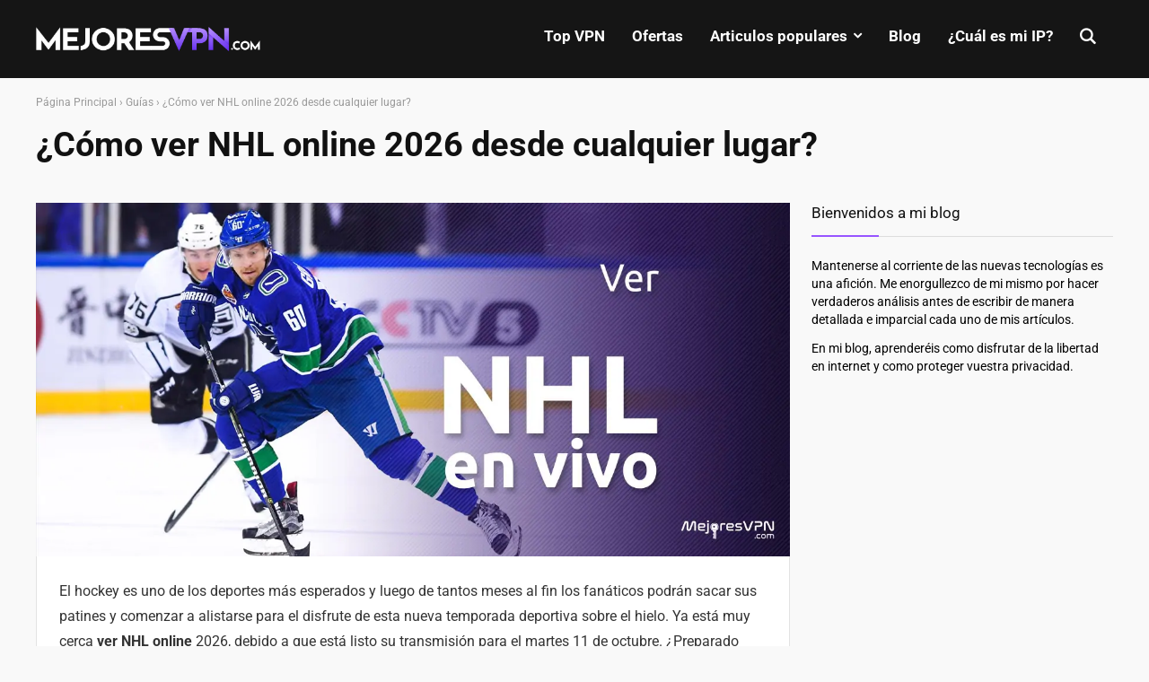

--- FILE ---
content_type: text/html; charset=UTF-8
request_url: https://mejoresvpn.com/ver-nhl-online/
body_size: 38401
content:
<!DOCTYPE html>
<!--[if IE 8]>    <html class="ie8" lang="es"> <![endif]-->
<!--[if IE 9]>    <html class="ie9" lang="es"> <![endif]-->
<!--[if (gt IE 9)|!(IE)] lang="es"><![endif]-->
<html lang="es">
<head><meta charset="UTF-8" /><script>if(navigator.userAgent.match(/MSIE|Internet Explorer/i)||navigator.userAgent.match(/Trident\/7\..*?rv:11/i)){var href=document.location.href;if(!href.match(/[?&]nowprocket/)){if(href.indexOf("?")==-1){if(href.indexOf("#")==-1){document.location.href=href+"?nowprocket=1"}else{document.location.href=href.replace("#","?nowprocket=1#")}}else{if(href.indexOf("#")==-1){document.location.href=href+"&nowprocket=1"}else{document.location.href=href.replace("#","&nowprocket=1#")}}}}</script><script>(()=>{class RocketLazyLoadScripts{constructor(){this.v="2.0.3",this.userEvents=["keydown","keyup","mousedown","mouseup","mousemove","mouseover","mouseenter","mouseout","mouseleave","touchmove","touchstart","touchend","touchcancel","wheel","click","dblclick","input","visibilitychange"],this.attributeEvents=["onblur","onclick","oncontextmenu","ondblclick","onfocus","onmousedown","onmouseenter","onmouseleave","onmousemove","onmouseout","onmouseover","onmouseup","onmousewheel","onscroll","onsubmit"]}async t(){this.i(),this.o(),/iP(ad|hone)/.test(navigator.userAgent)&&this.h(),this.u(),this.l(this),this.m(),this.k(this),this.p(this),this._(),await Promise.all([this.R(),this.L()]),this.lastBreath=Date.now(),this.S(this),this.P(),this.D(),this.O(),this.M(),await this.C(this.delayedScripts.normal),await this.C(this.delayedScripts.defer),await this.C(this.delayedScripts.async),this.F("domReady"),await this.T(),await this.j(),await this.I(),this.F("windowLoad"),await this.A(),window.dispatchEvent(new Event("rocket-allScriptsLoaded")),this.everythingLoaded=!0,this.lastTouchEnd&&await new Promise((t=>setTimeout(t,500-Date.now()+this.lastTouchEnd))),this.H(),this.F("all"),this.U(),this.W()}i(){this.CSPIssue=sessionStorage.getItem("rocketCSPIssue"),document.addEventListener("securitypolicyviolation",(t=>{this.CSPIssue||"script-src-elem"!==t.violatedDirective||"data"!==t.blockedURI||(this.CSPIssue=!0,sessionStorage.setItem("rocketCSPIssue",!0))}),{isRocket:!0})}o(){window.addEventListener("pageshow",(t=>{this.persisted=t.persisted,this.realWindowLoadedFired=!0}),{isRocket:!0}),window.addEventListener("pagehide",(()=>{this.onFirstUserAction=null}),{isRocket:!0})}h(){let t;function e(e){t=e}window.addEventListener("touchstart",e,{isRocket:!0}),window.addEventListener("touchend",(function i(o){Math.abs(o.changedTouches[0].pageX-t.changedTouches[0].pageX)<10&&Math.abs(o.changedTouches[0].pageY-t.changedTouches[0].pageY)<10&&o.timeStamp-t.timeStamp<200&&(o.target.dispatchEvent(new PointerEvent("click",{target:o.target,bubbles:!0,cancelable:!0,detail:1})),event.preventDefault(),window.removeEventListener("touchstart",e,{isRocket:!0}),window.removeEventListener("touchend",i,{isRocket:!0}))}),{isRocket:!0})}q(t){this.userActionTriggered||("mousemove"!==t.type||this.firstMousemoveIgnored?"keyup"===t.type||"mouseover"===t.type||"mouseout"===t.type||(this.userActionTriggered=!0,this.onFirstUserAction&&this.onFirstUserAction()):this.firstMousemoveIgnored=!0),"click"===t.type&&t.preventDefault(),this.savedUserEvents.length>0&&(t.stopPropagation(),t.stopImmediatePropagation()),"touchstart"===this.lastEvent&&"touchend"===t.type&&(this.lastTouchEnd=Date.now()),"click"===t.type&&(this.lastTouchEnd=0),this.lastEvent=t.type,this.savedUserEvents.push(t)}u(){this.savedUserEvents=[],this.userEventHandler=this.q.bind(this),this.userEvents.forEach((t=>window.addEventListener(t,this.userEventHandler,{passive:!1,isRocket:!0})))}U(){this.userEvents.forEach((t=>window.removeEventListener(t,this.userEventHandler,{passive:!1,isRocket:!0}))),this.savedUserEvents.forEach((t=>{t.target.dispatchEvent(new window[t.constructor.name](t.type,t))}))}m(){this.eventsMutationObserver=new MutationObserver((t=>{const e="return false";for(const i of t){if("attributes"===i.type){const t=i.target.getAttribute(i.attributeName);t&&t!==e&&(i.target.setAttribute("data-rocket-"+i.attributeName,t),i.target["rocket"+i.attributeName]=new Function("event",t),i.target.setAttribute(i.attributeName,e))}"childList"===i.type&&i.addedNodes.forEach((t=>{if(t.nodeType===Node.ELEMENT_NODE)for(const i of t.attributes)this.attributeEvents.includes(i.name)&&i.value&&""!==i.value&&(t.setAttribute("data-rocket-"+i.name,i.value),t["rocket"+i.name]=new Function("event",i.value),t.setAttribute(i.name,e))}))}})),this.eventsMutationObserver.observe(document,{subtree:!0,childList:!0,attributeFilter:this.attributeEvents})}H(){this.eventsMutationObserver.disconnect(),this.attributeEvents.forEach((t=>{document.querySelectorAll("[data-rocket-"+t+"]").forEach((e=>{e.setAttribute(t,e.getAttribute("data-rocket-"+t)),e.removeAttribute("data-rocket-"+t)}))}))}k(t){Object.defineProperty(HTMLElement.prototype,"onclick",{get(){return this.rocketonclick||null},set(e){this.rocketonclick=e,this.setAttribute(t.everythingLoaded?"onclick":"data-rocket-onclick","this.rocketonclick(event)")}})}S(t){function e(e,i){let o=e[i];e[i]=null,Object.defineProperty(e,i,{get:()=>o,set(s){t.everythingLoaded?o=s:e["rocket"+i]=o=s}})}e(document,"onreadystatechange"),e(window,"onload"),e(window,"onpageshow");try{Object.defineProperty(document,"readyState",{get:()=>t.rocketReadyState,set(e){t.rocketReadyState=e},configurable:!0}),document.readyState="loading"}catch(t){console.log("WPRocket DJE readyState conflict, bypassing")}}l(t){this.originalAddEventListener=EventTarget.prototype.addEventListener,this.originalRemoveEventListener=EventTarget.prototype.removeEventListener,this.savedEventListeners=[],EventTarget.prototype.addEventListener=function(e,i,o){o&&o.isRocket||!t.B(e,this)&&!t.userEvents.includes(e)||t.B(e,this)&&!t.userActionTriggered||e.startsWith("rocket-")||t.everythingLoaded?t.originalAddEventListener.call(this,e,i,o):t.savedEventListeners.push({target:this,remove:!1,type:e,func:i,options:o})},EventTarget.prototype.removeEventListener=function(e,i,o){o&&o.isRocket||!t.B(e,this)&&!t.userEvents.includes(e)||t.B(e,this)&&!t.userActionTriggered||e.startsWith("rocket-")||t.everythingLoaded?t.originalRemoveEventListener.call(this,e,i,o):t.savedEventListeners.push({target:this,remove:!0,type:e,func:i,options:o})}}F(t){"all"===t&&(EventTarget.prototype.addEventListener=this.originalAddEventListener,EventTarget.prototype.removeEventListener=this.originalRemoveEventListener),this.savedEventListeners=this.savedEventListeners.filter((e=>{let i=e.type,o=e.target||window;return"domReady"===t&&"DOMContentLoaded"!==i&&"readystatechange"!==i||("windowLoad"===t&&"load"!==i&&"readystatechange"!==i&&"pageshow"!==i||(this.B(i,o)&&(i="rocket-"+i),e.remove?o.removeEventListener(i,e.func,e.options):o.addEventListener(i,e.func,e.options),!1))}))}p(t){let e;function i(e){return t.everythingLoaded?e:e.split(" ").map((t=>"load"===t||t.startsWith("load.")?"rocket-jquery-load":t)).join(" ")}function o(o){function s(e){const s=o.fn[e];o.fn[e]=o.fn.init.prototype[e]=function(){return this[0]===window&&t.userActionTriggered&&("string"==typeof arguments[0]||arguments[0]instanceof String?arguments[0]=i(arguments[0]):"object"==typeof arguments[0]&&Object.keys(arguments[0]).forEach((t=>{const e=arguments[0][t];delete arguments[0][t],arguments[0][i(t)]=e}))),s.apply(this,arguments),this}}if(o&&o.fn&&!t.allJQueries.includes(o)){const e={DOMContentLoaded:[],"rocket-DOMContentLoaded":[]};for(const t in e)document.addEventListener(t,(()=>{e[t].forEach((t=>t()))}),{isRocket:!0});o.fn.ready=o.fn.init.prototype.ready=function(i){function s(){parseInt(o.fn.jquery)>2?setTimeout((()=>i.bind(document)(o))):i.bind(document)(o)}return t.realDomReadyFired?!t.userActionTriggered||t.fauxDomReadyFired?s():e["rocket-DOMContentLoaded"].push(s):e.DOMContentLoaded.push(s),o([])},s("on"),s("one"),s("off"),t.allJQueries.push(o)}e=o}t.allJQueries=[],o(window.jQuery),Object.defineProperty(window,"jQuery",{get:()=>e,set(t){o(t)}})}P(){const t=new Map;document.write=document.writeln=function(e){const i=document.currentScript,o=document.createRange(),s=i.parentElement;let n=t.get(i);void 0===n&&(n=i.nextSibling,t.set(i,n));const c=document.createDocumentFragment();o.setStart(c,0),c.appendChild(o.createContextualFragment(e)),s.insertBefore(c,n)}}async R(){return new Promise((t=>{this.userActionTriggered?t():this.onFirstUserAction=t}))}async L(){return new Promise((t=>{document.addEventListener("DOMContentLoaded",(()=>{this.realDomReadyFired=!0,t()}),{isRocket:!0})}))}async I(){return this.realWindowLoadedFired?Promise.resolve():new Promise((t=>{window.addEventListener("load",t,{isRocket:!0})}))}M(){this.pendingScripts=[];this.scriptsMutationObserver=new MutationObserver((t=>{for(const e of t)e.addedNodes.forEach((t=>{"SCRIPT"!==t.tagName||t.noModule||t.isWPRocket||this.pendingScripts.push({script:t,promise:new Promise((e=>{const i=()=>{const i=this.pendingScripts.findIndex((e=>e.script===t));i>=0&&this.pendingScripts.splice(i,1),e()};t.addEventListener("load",i,{isRocket:!0}),t.addEventListener("error",i,{isRocket:!0}),setTimeout(i,1e3)}))})}))})),this.scriptsMutationObserver.observe(document,{childList:!0,subtree:!0})}async j(){await this.J(),this.pendingScripts.length?(await this.pendingScripts[0].promise,await this.j()):this.scriptsMutationObserver.disconnect()}D(){this.delayedScripts={normal:[],async:[],defer:[]},document.querySelectorAll("script[type$=rocketlazyloadscript]").forEach((t=>{t.hasAttribute("data-rocket-src")?t.hasAttribute("async")&&!1!==t.async?this.delayedScripts.async.push(t):t.hasAttribute("defer")&&!1!==t.defer||"module"===t.getAttribute("data-rocket-type")?this.delayedScripts.defer.push(t):this.delayedScripts.normal.push(t):this.delayedScripts.normal.push(t)}))}async _(){await this.L();let t=[];document.querySelectorAll("script[type$=rocketlazyloadscript][data-rocket-src]").forEach((e=>{let i=e.getAttribute("data-rocket-src");if(i&&!i.startsWith("data:")){i.startsWith("//")&&(i=location.protocol+i);try{const o=new URL(i).origin;o!==location.origin&&t.push({src:o,crossOrigin:e.crossOrigin||"module"===e.getAttribute("data-rocket-type")})}catch(t){}}})),t=[...new Map(t.map((t=>[JSON.stringify(t),t]))).values()],this.N(t,"preconnect")}async $(t){if(await this.G(),!0!==t.noModule||!("noModule"in HTMLScriptElement.prototype))return new Promise((e=>{let i;function o(){(i||t).setAttribute("data-rocket-status","executed"),e()}try{if(navigator.userAgent.includes("Firefox/")||""===navigator.vendor||this.CSPIssue)i=document.createElement("script"),[...t.attributes].forEach((t=>{let e=t.nodeName;"type"!==e&&("data-rocket-type"===e&&(e="type"),"data-rocket-src"===e&&(e="src"),i.setAttribute(e,t.nodeValue))})),t.text&&(i.text=t.text),t.nonce&&(i.nonce=t.nonce),i.hasAttribute("src")?(i.addEventListener("load",o,{isRocket:!0}),i.addEventListener("error",(()=>{i.setAttribute("data-rocket-status","failed-network"),e()}),{isRocket:!0}),setTimeout((()=>{i.isConnected||e()}),1)):(i.text=t.text,o()),i.isWPRocket=!0,t.parentNode.replaceChild(i,t);else{const i=t.getAttribute("data-rocket-type"),s=t.getAttribute("data-rocket-src");i?(t.type=i,t.removeAttribute("data-rocket-type")):t.removeAttribute("type"),t.addEventListener("load",o,{isRocket:!0}),t.addEventListener("error",(i=>{this.CSPIssue&&i.target.src.startsWith("data:")?(console.log("WPRocket: CSP fallback activated"),t.removeAttribute("src"),this.$(t).then(e)):(t.setAttribute("data-rocket-status","failed-network"),e())}),{isRocket:!0}),s?(t.fetchPriority="high",t.removeAttribute("data-rocket-src"),t.src=s):t.src="data:text/javascript;base64,"+window.btoa(unescape(encodeURIComponent(t.text)))}}catch(i){t.setAttribute("data-rocket-status","failed-transform"),e()}}));t.setAttribute("data-rocket-status","skipped")}async C(t){const e=t.shift();return e?(e.isConnected&&await this.$(e),this.C(t)):Promise.resolve()}O(){this.N([...this.delayedScripts.normal,...this.delayedScripts.defer,...this.delayedScripts.async],"preload")}N(t,e){this.trash=this.trash||[];let i=!0;var o=document.createDocumentFragment();t.forEach((t=>{const s=t.getAttribute&&t.getAttribute("data-rocket-src")||t.src;if(s&&!s.startsWith("data:")){const n=document.createElement("link");n.href=s,n.rel=e,"preconnect"!==e&&(n.as="script",n.fetchPriority=i?"high":"low"),t.getAttribute&&"module"===t.getAttribute("data-rocket-type")&&(n.crossOrigin=!0),t.crossOrigin&&(n.crossOrigin=t.crossOrigin),t.integrity&&(n.integrity=t.integrity),t.nonce&&(n.nonce=t.nonce),o.appendChild(n),this.trash.push(n),i=!1}})),document.head.appendChild(o)}W(){this.trash.forEach((t=>t.remove()))}async T(){try{document.readyState="interactive"}catch(t){}this.fauxDomReadyFired=!0;try{await this.G(),document.dispatchEvent(new Event("rocket-readystatechange")),await this.G(),document.rocketonreadystatechange&&document.rocketonreadystatechange(),await this.G(),document.dispatchEvent(new Event("rocket-DOMContentLoaded")),await this.G(),window.dispatchEvent(new Event("rocket-DOMContentLoaded"))}catch(t){console.error(t)}}async A(){try{document.readyState="complete"}catch(t){}try{await this.G(),document.dispatchEvent(new Event("rocket-readystatechange")),await this.G(),document.rocketonreadystatechange&&document.rocketonreadystatechange(),await this.G(),window.dispatchEvent(new Event("rocket-load")),await this.G(),window.rocketonload&&window.rocketonload(),await this.G(),this.allJQueries.forEach((t=>t(window).trigger("rocket-jquery-load"))),await this.G();const t=new Event("rocket-pageshow");t.persisted=this.persisted,window.dispatchEvent(t),await this.G(),window.rocketonpageshow&&window.rocketonpageshow({persisted:this.persisted})}catch(t){console.error(t)}}async G(){Date.now()-this.lastBreath>45&&(await this.J(),this.lastBreath=Date.now())}async J(){return document.hidden?new Promise((t=>setTimeout(t))):new Promise((t=>requestAnimationFrame(t)))}B(t,e){return e===document&&"readystatechange"===t||(e===document&&"DOMContentLoaded"===t||(e===window&&"DOMContentLoaded"===t||(e===window&&"load"===t||e===window&&"pageshow"===t)))}static run(){(new RocketLazyLoadScripts).t()}}RocketLazyLoadScripts.run()})();</script>

<meta name=viewport content="width=device-width, initial-scale=1.0" />
<!-- feeds & pingback -->
<link rel="profile" href="https://gmpg.org/xfn/11" />
<link rel="pingback" href="https://mejoresvpn.com/xmlrpc.php" />
<meta name='robots' content='index, follow, max-image-preview:large, max-snippet:-1, max-video-preview:-1' />
	<style>img:is([sizes="auto" i], [sizes^="auto," i]) { contain-intrinsic-size: 3000px 1500px }</style>
	
	<!-- This site is optimized with the Yoast SEO plugin v24.9 - https://yoast.com/wordpress/plugins/seo/ -->
	<title>¿Cómo ver NHL online (Liga Nacional de Hockey) 2026? | MejoresVPN.com</title>
	<meta name="description" content="¿Quieres tener acceso y ver la transmisión en vivo de la NHL? Descubra aquí cómo puede ver NHL online desde cualquier lugar." />
	<link rel="canonical" href="https://mejoresvpn.com/ver-nhl-online/" />
	<meta property="og:locale" content="es_ES" />
	<meta property="og:type" content="article" />
	<meta property="og:title" content="¿Cómo ver NHL online (Liga Nacional de Hockey) 2026? | MejoresVPN.com" />
	<meta property="og:description" content="¿Quieres tener acceso y ver la transmisión en vivo de la NHL? Descubra aquí cómo puede ver NHL online desde cualquier lugar." />
	<meta property="og:url" content="https://mejoresvpn.com/ver-nhl-online/" />
	<meta property="og:site_name" content="MejoresVPN.com" />
	<meta property="article:publisher" content="https://www.facebook.com/mejoresvpn/" />
	<meta property="article:author" content="https://www.facebook.com/mejoresvpn/" />
	<meta property="article:published_time" content="2026-01-03T12:32:56+00:00" />
	<meta property="og:image" content="https://mejoresvpn.com/wp-content/uploads/ver-nhl-en-vivo.jpg" />
	<meta property="og:image:width" content="1280" />
	<meta property="og:image:height" content="600" />
	<meta property="og:image:type" content="image/jpeg" />
	<meta name="author" content="Lorenzo" />
	<meta name="twitter:card" content="summary_large_image" />
	<!-- / Yoast SEO plugin. -->


<link rel="amphtml" href="https://mejoresvpn.com/ver-nhl-online/amp/" /><meta name="generator" content="AMP for WP 1.1.4"/><link rel='dns-prefetch' href='//a.omappapi.com' />
<link rel='dns-prefetch' href='//www.googletagmanager.com' />

<link rel="alternate" type="application/rss+xml" title="MejoresVPN.com &raquo; Feed" href="https://mejoresvpn.com/feed/" />
<link rel="alternate" type="application/rss+xml" title="MejoresVPN.com &raquo; Feed de los comentarios" href="https://mejoresvpn.com/comments/feed/" />
<link rel="alternate" type="application/rss+xml" title="MejoresVPN.com &raquo; Comentario ¿Cómo ver NHL online 2026 desde cualquier lugar? del feed" href="https://mejoresvpn.com/ver-nhl-online/feed/" />
<style id='wp-emoji-styles-inline-css' type='text/css'>

	img.wp-smiley, img.emoji {
		display: inline !important;
		border: none !important;
		box-shadow: none !important;
		height: 1em !important;
		width: 1em !important;
		margin: 0 0.07em !important;
		vertical-align: -0.1em !important;
		background: none !important;
		padding: 0 !important;
	}
</style>
<link rel='stylesheet' id='wp-block-library-css' href='https://mejoresvpn.com/wp-includes/css/dist/block-library/style.min.css?ver=6.7.2' type='text/css' media='all' />
<style id='classic-theme-styles-inline-css' type='text/css'>
/*! This file is auto-generated */
.wp-block-button__link{color:#fff;background-color:#32373c;border-radius:9999px;box-shadow:none;text-decoration:none;padding:calc(.667em + 2px) calc(1.333em + 2px);font-size:1.125em}.wp-block-file__button{background:#32373c;color:#fff;text-decoration:none}
</style>
<style id='global-styles-inline-css' type='text/css'>
:root{--wp--preset--aspect-ratio--square: 1;--wp--preset--aspect-ratio--4-3: 4/3;--wp--preset--aspect-ratio--3-4: 3/4;--wp--preset--aspect-ratio--3-2: 3/2;--wp--preset--aspect-ratio--2-3: 2/3;--wp--preset--aspect-ratio--16-9: 16/9;--wp--preset--aspect-ratio--9-16: 9/16;--wp--preset--color--black: #000000;--wp--preset--color--cyan-bluish-gray: #abb8c3;--wp--preset--color--white: #ffffff;--wp--preset--color--pale-pink: #f78da7;--wp--preset--color--vivid-red: #cf2e2e;--wp--preset--color--luminous-vivid-orange: #ff6900;--wp--preset--color--luminous-vivid-amber: #fcb900;--wp--preset--color--light-green-cyan: #7bdcb5;--wp--preset--color--vivid-green-cyan: #00d084;--wp--preset--color--pale-cyan-blue: #8ed1fc;--wp--preset--color--vivid-cyan-blue: #0693e3;--wp--preset--color--vivid-purple: #9b51e0;--wp--preset--gradient--vivid-cyan-blue-to-vivid-purple: linear-gradient(135deg,rgba(6,147,227,1) 0%,rgb(155,81,224) 100%);--wp--preset--gradient--light-green-cyan-to-vivid-green-cyan: linear-gradient(135deg,rgb(122,220,180) 0%,rgb(0,208,130) 100%);--wp--preset--gradient--luminous-vivid-amber-to-luminous-vivid-orange: linear-gradient(135deg,rgba(252,185,0,1) 0%,rgba(255,105,0,1) 100%);--wp--preset--gradient--luminous-vivid-orange-to-vivid-red: linear-gradient(135deg,rgba(255,105,0,1) 0%,rgb(207,46,46) 100%);--wp--preset--gradient--very-light-gray-to-cyan-bluish-gray: linear-gradient(135deg,rgb(238,238,238) 0%,rgb(169,184,195) 100%);--wp--preset--gradient--cool-to-warm-spectrum: linear-gradient(135deg,rgb(74,234,220) 0%,rgb(151,120,209) 20%,rgb(207,42,186) 40%,rgb(238,44,130) 60%,rgb(251,105,98) 80%,rgb(254,248,76) 100%);--wp--preset--gradient--blush-light-purple: linear-gradient(135deg,rgb(255,206,236) 0%,rgb(152,150,240) 100%);--wp--preset--gradient--blush-bordeaux: linear-gradient(135deg,rgb(254,205,165) 0%,rgb(254,45,45) 50%,rgb(107,0,62) 100%);--wp--preset--gradient--luminous-dusk: linear-gradient(135deg,rgb(255,203,112) 0%,rgb(199,81,192) 50%,rgb(65,88,208) 100%);--wp--preset--gradient--pale-ocean: linear-gradient(135deg,rgb(255,245,203) 0%,rgb(182,227,212) 50%,rgb(51,167,181) 100%);--wp--preset--gradient--electric-grass: linear-gradient(135deg,rgb(202,248,128) 0%,rgb(113,206,126) 100%);--wp--preset--gradient--midnight: linear-gradient(135deg,rgb(2,3,129) 0%,rgb(40,116,252) 100%);--wp--preset--font-size--small: 13px;--wp--preset--font-size--medium: 20px;--wp--preset--font-size--large: 36px;--wp--preset--font-size--x-large: 42px;--wp--preset--spacing--20: 0.44rem;--wp--preset--spacing--30: 0.67rem;--wp--preset--spacing--40: 1rem;--wp--preset--spacing--50: 1.5rem;--wp--preset--spacing--60: 2.25rem;--wp--preset--spacing--70: 3.38rem;--wp--preset--spacing--80: 5.06rem;--wp--preset--shadow--natural: 6px 6px 9px rgba(0, 0, 0, 0.2);--wp--preset--shadow--deep: 12px 12px 50px rgba(0, 0, 0, 0.4);--wp--preset--shadow--sharp: 6px 6px 0px rgba(0, 0, 0, 0.2);--wp--preset--shadow--outlined: 6px 6px 0px -3px rgba(255, 255, 255, 1), 6px 6px rgba(0, 0, 0, 1);--wp--preset--shadow--crisp: 6px 6px 0px rgba(0, 0, 0, 1);}:where(.is-layout-flex){gap: 0.5em;}:where(.is-layout-grid){gap: 0.5em;}body .is-layout-flex{display: flex;}.is-layout-flex{flex-wrap: wrap;align-items: center;}.is-layout-flex > :is(*, div){margin: 0;}body .is-layout-grid{display: grid;}.is-layout-grid > :is(*, div){margin: 0;}:where(.wp-block-columns.is-layout-flex){gap: 2em;}:where(.wp-block-columns.is-layout-grid){gap: 2em;}:where(.wp-block-post-template.is-layout-flex){gap: 1.25em;}:where(.wp-block-post-template.is-layout-grid){gap: 1.25em;}.has-black-color{color: var(--wp--preset--color--black) !important;}.has-cyan-bluish-gray-color{color: var(--wp--preset--color--cyan-bluish-gray) !important;}.has-white-color{color: var(--wp--preset--color--white) !important;}.has-pale-pink-color{color: var(--wp--preset--color--pale-pink) !important;}.has-vivid-red-color{color: var(--wp--preset--color--vivid-red) !important;}.has-luminous-vivid-orange-color{color: var(--wp--preset--color--luminous-vivid-orange) !important;}.has-luminous-vivid-amber-color{color: var(--wp--preset--color--luminous-vivid-amber) !important;}.has-light-green-cyan-color{color: var(--wp--preset--color--light-green-cyan) !important;}.has-vivid-green-cyan-color{color: var(--wp--preset--color--vivid-green-cyan) !important;}.has-pale-cyan-blue-color{color: var(--wp--preset--color--pale-cyan-blue) !important;}.has-vivid-cyan-blue-color{color: var(--wp--preset--color--vivid-cyan-blue) !important;}.has-vivid-purple-color{color: var(--wp--preset--color--vivid-purple) !important;}.has-black-background-color{background-color: var(--wp--preset--color--black) !important;}.has-cyan-bluish-gray-background-color{background-color: var(--wp--preset--color--cyan-bluish-gray) !important;}.has-white-background-color{background-color: var(--wp--preset--color--white) !important;}.has-pale-pink-background-color{background-color: var(--wp--preset--color--pale-pink) !important;}.has-vivid-red-background-color{background-color: var(--wp--preset--color--vivid-red) !important;}.has-luminous-vivid-orange-background-color{background-color: var(--wp--preset--color--luminous-vivid-orange) !important;}.has-luminous-vivid-amber-background-color{background-color: var(--wp--preset--color--luminous-vivid-amber) !important;}.has-light-green-cyan-background-color{background-color: var(--wp--preset--color--light-green-cyan) !important;}.has-vivid-green-cyan-background-color{background-color: var(--wp--preset--color--vivid-green-cyan) !important;}.has-pale-cyan-blue-background-color{background-color: var(--wp--preset--color--pale-cyan-blue) !important;}.has-vivid-cyan-blue-background-color{background-color: var(--wp--preset--color--vivid-cyan-blue) !important;}.has-vivid-purple-background-color{background-color: var(--wp--preset--color--vivid-purple) !important;}.has-black-border-color{border-color: var(--wp--preset--color--black) !important;}.has-cyan-bluish-gray-border-color{border-color: var(--wp--preset--color--cyan-bluish-gray) !important;}.has-white-border-color{border-color: var(--wp--preset--color--white) !important;}.has-pale-pink-border-color{border-color: var(--wp--preset--color--pale-pink) !important;}.has-vivid-red-border-color{border-color: var(--wp--preset--color--vivid-red) !important;}.has-luminous-vivid-orange-border-color{border-color: var(--wp--preset--color--luminous-vivid-orange) !important;}.has-luminous-vivid-amber-border-color{border-color: var(--wp--preset--color--luminous-vivid-amber) !important;}.has-light-green-cyan-border-color{border-color: var(--wp--preset--color--light-green-cyan) !important;}.has-vivid-green-cyan-border-color{border-color: var(--wp--preset--color--vivid-green-cyan) !important;}.has-pale-cyan-blue-border-color{border-color: var(--wp--preset--color--pale-cyan-blue) !important;}.has-vivid-cyan-blue-border-color{border-color: var(--wp--preset--color--vivid-cyan-blue) !important;}.has-vivid-purple-border-color{border-color: var(--wp--preset--color--vivid-purple) !important;}.has-vivid-cyan-blue-to-vivid-purple-gradient-background{background: var(--wp--preset--gradient--vivid-cyan-blue-to-vivid-purple) !important;}.has-light-green-cyan-to-vivid-green-cyan-gradient-background{background: var(--wp--preset--gradient--light-green-cyan-to-vivid-green-cyan) !important;}.has-luminous-vivid-amber-to-luminous-vivid-orange-gradient-background{background: var(--wp--preset--gradient--luminous-vivid-amber-to-luminous-vivid-orange) !important;}.has-luminous-vivid-orange-to-vivid-red-gradient-background{background: var(--wp--preset--gradient--luminous-vivid-orange-to-vivid-red) !important;}.has-very-light-gray-to-cyan-bluish-gray-gradient-background{background: var(--wp--preset--gradient--very-light-gray-to-cyan-bluish-gray) !important;}.has-cool-to-warm-spectrum-gradient-background{background: var(--wp--preset--gradient--cool-to-warm-spectrum) !important;}.has-blush-light-purple-gradient-background{background: var(--wp--preset--gradient--blush-light-purple) !important;}.has-blush-bordeaux-gradient-background{background: var(--wp--preset--gradient--blush-bordeaux) !important;}.has-luminous-dusk-gradient-background{background: var(--wp--preset--gradient--luminous-dusk) !important;}.has-pale-ocean-gradient-background{background: var(--wp--preset--gradient--pale-ocean) !important;}.has-electric-grass-gradient-background{background: var(--wp--preset--gradient--electric-grass) !important;}.has-midnight-gradient-background{background: var(--wp--preset--gradient--midnight) !important;}.has-small-font-size{font-size: var(--wp--preset--font-size--small) !important;}.has-medium-font-size{font-size: var(--wp--preset--font-size--medium) !important;}.has-large-font-size{font-size: var(--wp--preset--font-size--large) !important;}.has-x-large-font-size{font-size: var(--wp--preset--font-size--x-large) !important;}
:where(.wp-block-post-template.is-layout-flex){gap: 1.25em;}:where(.wp-block-post-template.is-layout-grid){gap: 1.25em;}
:where(.wp-block-columns.is-layout-flex){gap: 2em;}:where(.wp-block-columns.is-layout-grid){gap: 2em;}
:root :where(.wp-block-pullquote){font-size: 1.5em;line-height: 1.6;}
</style>
<link data-minify="1" rel='stylesheet' id='cookie-law-info-css' href='https://mejoresvpn.com/wp-content/cache/min/1/wp-content/plugins/cookie-law-info/legacy/public/css/cookie-law-info-public.css?ver=1745907322' type='text/css' media='all' />
<link data-minify="1" rel='stylesheet' id='cookie-law-info-gdpr-css' href='https://mejoresvpn.com/wp-content/cache/min/1/wp-content/plugins/cookie-law-info/legacy/public/css/cookie-law-info-gdpr.css?ver=1745907322' type='text/css' media='all' />
<link data-minify="1" rel='stylesheet' id='parent-style-css' href='https://mejoresvpn.com/wp-content/cache/min/1/wp-content/themes/rehub-theme/style.css?ver=1745907322' type='text/css' media='all' />
<style id='akismet-widget-style-inline-css' type='text/css'>

			.a-stats {
				--akismet-color-mid-green: #357b49;
				--akismet-color-white: #fff;
				--akismet-color-light-grey: #f6f7f7;

				max-width: 350px;
				width: auto;
			}

			.a-stats * {
				all: unset;
				box-sizing: border-box;
			}

			.a-stats strong {
				font-weight: 600;
			}

			.a-stats a.a-stats__link,
			.a-stats a.a-stats__link:visited,
			.a-stats a.a-stats__link:active {
				background: var(--akismet-color-mid-green);
				border: none;
				box-shadow: none;
				border-radius: 8px;
				color: var(--akismet-color-white);
				cursor: pointer;
				display: block;
				font-family: -apple-system, BlinkMacSystemFont, 'Segoe UI', 'Roboto', 'Oxygen-Sans', 'Ubuntu', 'Cantarell', 'Helvetica Neue', sans-serif;
				font-weight: 500;
				padding: 12px;
				text-align: center;
				text-decoration: none;
				transition: all 0.2s ease;
			}

			/* Extra specificity to deal with TwentyTwentyOne focus style */
			.widget .a-stats a.a-stats__link:focus {
				background: var(--akismet-color-mid-green);
				color: var(--akismet-color-white);
				text-decoration: none;
			}

			.a-stats a.a-stats__link:hover {
				filter: brightness(110%);
				box-shadow: 0 4px 12px rgba(0, 0, 0, 0.06), 0 0 2px rgba(0, 0, 0, 0.16);
			}

			.a-stats .count {
				color: var(--akismet-color-white);
				display: block;
				font-size: 1.5em;
				line-height: 1.4;
				padding: 0 13px;
				white-space: nowrap;
			}
		
</style>
<link data-minify="1" rel='stylesheet' id='rhstyle-css' href='https://mejoresvpn.com/wp-content/cache/min/1/wp-content/themes/rehub-old/style.css?ver=1745907322' type='text/css' media='all' />
<link data-minify="1" rel='stylesheet' id='responsive-css' href='https://mejoresvpn.com/wp-content/cache/min/1/wp-content/themes/rehub-theme/css/responsive.css?ver=1745907322' type='text/css' media='all' />
<link data-minify="1" rel='stylesheet' id='rehubicons-css' href='https://mejoresvpn.com/wp-content/cache/min/1/wp-content/themes/rehub-theme/iconstyle.css?ver=1745907322' type='text/css' media='all' />
<link data-minify="1" rel='stylesheet' id='rehubfontawesome-css' href='https://mejoresvpn.com/wp-content/cache/min/1/wp-content/themes/rehub-theme/admin/fonts/fontawesome/font-awesome.min.css?ver=1745907322' type='text/css' media='all' />
<link data-minify="1" rel='stylesheet' id='sgf-rehub-css' href='https://mejoresvpn.com/wp-content/cache/min/1/wp-content/plugins/sgf-wp-plugin/css/rehub.css?ver=1745907322' type='text/css' media='all' />
<style id='rocket-lazyload-inline-css' type='text/css'>
.rll-youtube-player{position:relative;padding-bottom:56.23%;height:0;overflow:hidden;max-width:100%;}.rll-youtube-player:focus-within{outline: 2px solid currentColor;outline-offset: 5px;}.rll-youtube-player iframe{position:absolute;top:0;left:0;width:100%;height:100%;z-index:100;background:0 0}.rll-youtube-player img{bottom:0;display:block;left:0;margin:auto;max-width:100%;width:100%;position:absolute;right:0;top:0;border:none;height:auto;-webkit-transition:.4s all;-moz-transition:.4s all;transition:.4s all}.rll-youtube-player img:hover{-webkit-filter:brightness(75%)}.rll-youtube-player .play{height:100%;width:100%;left:0;top:0;position:absolute;background:url(https://mejoresvpn.com/wp-content/plugins/wp-rocket/assets/img/youtube.png) no-repeat center;background-color: transparent !important;cursor:pointer;border:none;}
</style>
<script type="rocketlazyloadscript" data-rocket-type="text/javascript" data-rocket-src="https://mejoresvpn.com/wp-includes/js/jquery/jquery.min.js?ver=3.7.1" id="jquery-core-js" data-rocket-defer defer></script>
<script type="rocketlazyloadscript" data-rocket-type="text/javascript" data-rocket-src="https://mejoresvpn.com/wp-includes/js/jquery/jquery-migrate.min.js?ver=3.4.1" id="jquery-migrate-js" data-rocket-defer defer></script>
<script type="text/javascript" id="cookie-law-info-js-extra">
/* <![CDATA[ */
var Cli_Data = {"nn_cookie_ids":[],"cookielist":[],"non_necessary_cookies":[],"ccpaEnabled":"","ccpaRegionBased":"","ccpaBarEnabled":"","strictlyEnabled":["necessary","obligatoire"],"ccpaType":"gdpr","js_blocking":"","custom_integration":"","triggerDomRefresh":"","secure_cookies":""};
var cli_cookiebar_settings = {"animate_speed_hide":"500","animate_speed_show":"500","background":"#FFF","border":"#b1a6a6c2","border_on":"","button_1_button_colour":"#000","button_1_button_hover":"#000000","button_1_link_colour":"#fff","button_1_as_button":"1","button_1_new_win":"","button_2_button_colour":"#333","button_2_button_hover":"#292929","button_2_link_colour":"#444","button_2_as_button":"","button_2_hidebar":"","button_3_button_colour":"#000","button_3_button_hover":"#000000","button_3_link_colour":"#fff","button_3_as_button":"1","button_3_new_win":"","button_4_button_colour":"#000","button_4_button_hover":"#000000","button_4_link_colour":"#fff","button_4_as_button":"1","button_7_button_colour":"#61a229","button_7_button_hover":"#4e8221","button_7_link_colour":"#fff","button_7_as_button":"1","button_7_new_win":"","font_family":"inherit","header_fix":"","notify_animate_hide":"1","notify_animate_show":"","notify_div_id":"#cookie-law-info-bar","notify_position_horizontal":"right","notify_position_vertical":"bottom","scroll_close":"","scroll_close_reload":"","accept_close_reload":"","reject_close_reload":"","showagain_tab":"","showagain_background":"#fff","showagain_border":"#000","showagain_div_id":"#cookie-law-info-again","showagain_x_position":"100px","text":"#000","show_once_yn":"1","show_once":"10000","logging_on":"","as_popup":"","popup_overlay":"1","bar_heading_text":"","cookie_bar_as":"banner","popup_showagain_position":"bottom-right","widget_position":"left"};
var log_object = {"ajax_url":"https:\/\/mejoresvpn.com\/wp-admin\/admin-ajax.php"};
/* ]]> */
</script>
<script type="rocketlazyloadscript" data-minify="1" data-rocket-type="text/javascript" data-rocket-src="https://mejoresvpn.com/wp-content/cache/min/1/wp-content/plugins/cookie-law-info/legacy/public/js/cookie-law-info-public.js?ver=1716965411" id="cookie-law-info-js" data-rocket-defer defer></script>

<!-- Fragmento de código de la etiqueta de Google (gtag.js) añadida por Site Kit -->
<!-- Fragmento de código de Google Analytics añadido por Site Kit -->
<script type="rocketlazyloadscript" data-rocket-type="text/javascript" data-rocket-src="https://www.googletagmanager.com/gtag/js?id=GT-K8HXJK" id="google_gtagjs-js" async></script>
<script type="rocketlazyloadscript" data-rocket-type="text/javascript" id="google_gtagjs-js-after">
/* <![CDATA[ */
window.dataLayer = window.dataLayer || [];function gtag(){dataLayer.push(arguments);}
gtag("set","linker",{"domains":["mejoresvpn.com"]});
gtag("js", new Date());
gtag("set", "developer_id.dZTNiMT", true);
gtag("config", "GT-K8HXJK");
 window._googlesitekit = window._googlesitekit || {}; window._googlesitekit.throttledEvents = []; window._googlesitekit.gtagEvent = (name, data) => { var key = JSON.stringify( { name, data } ); if ( !! window._googlesitekit.throttledEvents[ key ] ) { return; } window._googlesitekit.throttledEvents[ key ] = true; setTimeout( () => { delete window._googlesitekit.throttledEvents[ key ]; }, 5 ); gtag( "event", name, { ...data, event_source: "site-kit" } ); }; 
/* ]]> */
</script>
<link rel="https://api.w.org/" href="https://mejoresvpn.com/wp-json/" /><link rel="alternate" title="JSON" type="application/json" href="https://mejoresvpn.com/wp-json/wp/v2/posts/9891" /><link rel="EditURI" type="application/rsd+xml" title="RSD" href="https://mejoresvpn.com/xmlrpc.php?rsd" />
<link rel='shortlink' href='https://mejoresvpn.com/?p=9891' />
<link rel="alternate" title="oEmbed (JSON)" type="application/json+oembed" href="https://mejoresvpn.com/wp-json/oembed/1.0/embed?url=https%3A%2F%2Fmejoresvpn.com%2Fver-nhl-online%2F" />
<link rel="alternate" title="oEmbed (XML)" type="text/xml+oembed" href="https://mejoresvpn.com/wp-json/oembed/1.0/embed?url=https%3A%2F%2Fmejoresvpn.com%2Fver-nhl-online%2F&#038;format=xml" />
<meta name="generator" content="Site Kit by Google 1.168.0" /><!-- HFCM by 99 Robots - Snippet # 3: OptinMonster - Popups -->
<script type="rocketlazyloadscript">
var a_om_tags_mapping = {};
a_om_tags_mapping['streaming-popup'] = "manxxxwsirzkf9tvix2k";
a_om_tags_mapping['torrent-popup'] = "kcxvslykr1oqcthlkysw";
</script>
<!-- /end HFCM by 99 Robots -->
<!-- HFCM by 99 Robots - Snippet # 4: Preload -->
<link rel="preload" href="/wp-content/themes/rehub-theme/fonts/rhicons.woff2?leryx9" as="font" type="font/woff2" crossorigin="anonymous">
<!-- /end HFCM by 99 Robots -->
<!-- HFCM by 99 Robots - Snippet # 7: Impact Verification Tag -->
<meta name='impact-site-verification' value='d920aa5b-0d37-47d2-9f3c-8e9461b7afce'>
<!-- /end HFCM by 99 Robots -->
<script type="rocketlazyloadscript">
var sgf_website_url = 'https://mejoresvpn.com';
var sgf_content_url = 'https://mejoresvpn.com/wp-content';
</script>
<script type="rocketlazyloadscript">document.createElement( "picture" );if(!window.HTMLPictureElement && document.addEventListener) {window.addEventListener("DOMContentLoaded", function() {var s = document.createElement("script");s.src = "https://mejoresvpn.com/wp-content/plugins/webp-express/js/picturefill.min.js";document.body.appendChild(s);});}</script><style type="text/css"> @media (min-width:768px){header .logo-section{padding:20px 0;}}nav.top_menu > ul > li > a{padding:11px 15px 15px 15px;font-size:17px}header .main-nav,.main-nav.dark_style{background:none repeat scroll 0 0 #151515!important;box-shadow:none;}.main-nav{border-bottom:none;border-top:none;}.dl-menuwrapper .dl-menu{margin:0 !important}.main-nav .user-ava-intop:after,nav.top_menu > ul > li > a,.dl-menuwrapper button i{color:#ffffff !important;}.dl-menuwrapper button svg line{stroke:#ffffff !important;}nav.top_menu > ul > li > a:hover{box-shadow:none;}#main_header,.is-sticky .logo_section_wrap,.sticky-active.logo_section_wrap{background-color:#151515 !important}.main-nav.white_style{border-top:none}nav.top_menu > ul:not(.off-canvas) > li > a:after{top:auto;bottom:0}.header-top{border:none;}.footer-bottom{background-color:#151515 !important}.footer-bottom .footer_widget{border:none !important} .widget .title:after{border-bottom:2px solid #9755ff;}.rehub-main-color-border,nav.top_menu > ul > li.vertical-menu.border-main-color .sub-menu,.rh-main-bg-hover:hover,.wp-block-quote,ul.def_btn_link_tabs li.active a,.wp-block-pullquote{border-color:#9755ff;}.wpsm_promobox.rehub_promobox{border-left-color:#9755ff!important;}.color_link{color:#9755ff !important;}.search-header-contents{border-top-color:#9755ff;}.featured_slider:hover .score,.top_chart_controls .controls:hover,article.post .wpsm_toplist_heading:before{border-color:#9755ff;}.btn_more:hover,.small_post .overlay .btn_more:hover,.tw-pagination .current{border:1px solid #9755ff;color:#fff}.rehub_woo_review .rehub_woo_tabs_menu li.current{border-top:3px solid #9755ff;}.gallery-pics .gp-overlay{box-shadow:0 0 0 4px #9755ff inset;}.post .rehub_woo_tabs_menu li.current,.woocommerce div.product .woocommerce-tabs ul.tabs li.active{border-top:2px solid #9755ff;}.rething_item a.cat{border-bottom-color:#9755ff}nav.top_menu ul li ul.sub-menu{border-bottom:2px solid #9755ff;}.widget.deal_daywoo,.elementor-widget-wpsm_woofeatured .deal_daywoo{border:3px solid #9755ff;padding:20px;background:#fff;}.deal_daywoo .wpsm-bar-bar{background-color:#9755ff !important} #buddypress div.item-list-tabs ul li.selected a span,#buddypress div.item-list-tabs ul li.current a span,#buddypress div.item-list-tabs ul li a span,.user-profile-div .user-menu-tab > li.active > a,.user-profile-div .user-menu-tab > li.active > a:focus,.user-profile-div .user-menu-tab > li.active > a:hover,.slide .news_cat a,.news_in_thumb:hover .news_cat a,.news_out_thumb:hover .news_cat a,.col-feat-grid:hover .news_cat a,.carousel-style-deal .re_carousel .controls,.re_carousel .controls:hover,.openedprevnext .postNavigation a,.postNavigation a:hover,.top_chart_pagination a.selected,.flex-control-paging li a.flex-active,.flex-control-paging li a:hover,.btn_more:hover,.tabs-menu li:hover,.tabs-menu li.current,.featured_slider:hover .score,#bbp_user_edit_submit,.bbp-topic-pagination a,.bbp-topic-pagination a,.custom-checkbox label.checked:after,.slider_post .caption,ul.postpagination li.active a,ul.postpagination li:hover a,ul.postpagination li a:focus,.top_theme h5 strong,.re_carousel .text:after,#topcontrol:hover,.main_slider .flex-overlay:hover a.read-more,.rehub_chimp #mc_embed_signup input#mc-embedded-subscribe,#rank_1.rank_count,#toplistmenu > ul li:before,.rehub_chimp:before,.wpsm-members > strong:first-child,.r_catbox_btn,.wpcf7 .wpcf7-submit,.comm_meta_wrap .rh_user_s2_label,.wpsm_pretty_hover li:hover,.wpsm_pretty_hover li.current,.rehub-main-color-bg,.togglegreedybtn:after,.rh-bg-hover-color:hover .news_cat a,.rh-main-bg-hover:hover,.rh_wrapper_video_playlist .rh_video_currently_playing,.rh_wrapper_video_playlist .rh_video_currently_playing.rh_click_video:hover,.rtmedia-list-item .rtmedia-album-media-count,.tw-pagination .current,.dokan-dashboard .dokan-dash-sidebar ul.dokan-dashboard-menu li.active,.dokan-dashboard .dokan-dash-sidebar ul.dokan-dashboard-menu li:hover,.dokan-dashboard .dokan-dash-sidebar ul.dokan-dashboard-menu li.dokan-common-links a:hover,#ywqa-submit-question,.woocommerce .widget_price_filter .ui-slider .ui-slider-range,.rh-hov-bor-line > a:after,nav.top_menu > ul:not(.off-canvas) > li > a:after,.rh-border-line:after,.wpsm-table.wpsm-table-main-color table tr th,.rehub_chimp_flat #mc_embed_signup input#mc-embedded-subscribe{background:#9755ff;}@media (max-width:767px){.postNavigation a{background:#9755ff;}}.rh-main-bg-hover:hover,.rh-main-bg-hover:hover .whitehovered{color:#fff !important} a,.carousel-style-deal .deal-item .priced_block .price_count ins,nav.top_menu ul li.menu-item-has-children ul li.menu-item-has-children > a:before,.top_chart_controls .controls:hover,.flexslider .fa-pulse,.footer-bottom .widget .f_menu li a:hover,.comment_form h3 a,.bbp-body li.bbp-forum-info > a:hover,.bbp-body li.bbp-topic-title > a:hover,#subscription-toggle a:before,#favorite-toggle a:before,.aff_offer_links .aff_name a,.rh-deal-price,.commentlist .comment-content small a,.related_articles .title_cat_related a,article em.emph,.campare_table table.one td strong.red,.sidebar .tabs-item .detail p a,.footer-bottom .widget .title span,footer p a,.welcome-frase strong,article.post .wpsm_toplist_heading:before,.post a.color_link,.categoriesbox:hover h3 a:after,.bbp-body li.bbp-forum-info > a,.bbp-body li.bbp-topic-title > a,.widget .title i,.woocommerce-MyAccount-navigation ul li.is-active a,.category-vendormenu li.current a,.deal_daywoo .title,.rehub-main-color,.wpsm_pretty_colored ul li.current a,.wpsm_pretty_colored ul li.current,.rh-heading-hover-color:hover h2 a,.rh-heading-hover-color:hover h3 a,.rh-heading-hover-color:hover h4 a,.rh-heading-hover-color:hover h5 a,.rh-heading-hover-color:hover .rh-heading-hover-item a,.rh-heading-icon:before,.widget_layered_nav ul li.chosen a:before,.wp-block-quote.is-style-large p,ul.page-numbers li span.current,ul.page-numbers li a:hover,ul.page-numbers li.active a,.page-link > span:not(.page-link-title),blockquote:not(.wp-block-quote) p,span.re_filtersort_btn:hover,span.active.re_filtersort_btn,.deal_daywoo .price,div.sortingloading:after{color:#9755ff;}a{color:#f45700;} .page-link > span:not(.page-link-title),.postimagetrend .title,.widget.widget_affegg_widget .title,.widget.top_offers .title,.widget.cegg_widget_products .title,header .header_first_style .search form.search-form [type="submit"],header .header_eight_style .search form.search-form [type="submit"],.more_post a,.more_post span,.filter_home_pick span.active,.filter_home_pick span:hover,.filter_product_pick span.active,.filter_product_pick span:hover,.rh_tab_links a.active,.rh_tab_links a:hover,.wcv-navigation ul.menu li.active,.wcv-navigation ul.menu li:hover a,form.search-form [type="submit"],.rehub-sec-color-bg,input#ywqa-submit-question,input#ywqa-send-answer,.woocommerce button.button.alt,.tabsajax span.active.re_filtersort_btn,.wpsm-table.wpsm-table-sec-color table tr th,.rh-slider-arrow{background:#9755ff !important;color:#fff !important;outline:0}.widget.widget_affegg_widget .title:after,.widget.top_offers .title:after,.vc_tta-tabs.wpsm-tabs .vc_tta-tab.vc_active,.vc_tta-tabs.wpsm-tabs .vc_tta-panel.vc_active .vc_tta-panel-heading,.widget.cegg_widget_products .title:after{border-top-color:#9755ff !important;}.page-link > span:not(.page-link-title){border:1px solid #9755ff;}.page-link > span:not(.page-link-title),.header_first_style .search form.search-form [type="submit"] i{color:#fff !important;}.rh_tab_links a.active,.rh_tab_links a:hover,.rehub-sec-color-border,nav.top_menu > ul > li.vertical-menu.border-sec-color > .sub-menu,.rh-slider-thumbs-item--active{border-color:#9755ff}.rh_wrapper_video_playlist .rh_video_currently_playing,.rh_wrapper_video_playlist .rh_video_currently_playing.rh_click_video:hover{background-color:#9755ff;box-shadow:1200px 0 0 #9755ff inset;}.rehub-sec-color{color:#9755ff} form.search-form input[type="text"]{border-radius:4px}.news .priced_block .price_count,.blog_string .priced_block .price_count,.main_slider .price_count{margin-right:5px}.right_aff .priced_block .btn_offer_block,.right_aff .priced_block .price_count{border-radius:0 !important}form.search-form.product-search-form input[type="text"]{border-radius:4px 0 0 4px;}form.search-form [type="submit"]{border-radius:0 4px 4px 0;}.rtl form.search-form.product-search-form input[type="text"]{border-radius:0 4px 4px 0;}.rtl form.search-form [type="submit"]{border-radius:4px 0 0 4px;}.price_count,.rehub_offer_coupon,#buddypress .dir-search input[type=text],.gmw-form-wrapper input[type=text],.gmw-form-wrapper select,#buddypress a.button,.btn_more,#main_header .wpsm-button,#rh-header-cover-image .wpsm-button,#wcvendor_image_bg .wpsm-button,input[type="text"],textarea,input[type="tel"],input[type="password"],input[type="email"],input[type="url"],input[type="number"],.def_btn,input[type="submit"],input[type="button"],input[type="reset"],.rh_offer_list .offer_thumb .deal_img_wrap,.grid_onsale,.rehub-main-smooth,.re_filter_instore span.re_filtersort_btn:hover,.re_filter_instore span.active.re_filtersort_btn,#buddypress .standard-form input[type=text],#buddypress .standard-form textarea,.blacklabelprice{border-radius:4px}.news-community,.woocommerce .products.grid_woo .product,.rehub_chimp #mc_embed_signup input.email,#mc_embed_signup input#mc-embedded-subscribe,.rh_offer_list,.woo-tax-logo,#buddypress div.item-list-tabs ul li a,#buddypress form#whats-new-form,#buddypress div#invite-list,#buddypress #send-reply div.message-box,.rehub-sec-smooth,.rate-bar-bar,.rate-bar,#wcfm-main-contentainer #wcfm-content,.wcfm_welcomebox_header{border-radius:5px} .woocommerce .summary .masked_coupon,.woocommerce a.woo_loop_btn,.woocommerce .button.checkout,.woocommerce input.button.alt,.woocommerce a.add_to_cart_button,.woocommerce-page a.add_to_cart_button,.woocommerce .single_add_to_cart_button,.woocommerce div.product form.cart .button,.woocommerce .checkout-button.button,.woofiltersbig .prdctfltr_buttons a.prdctfltr_woocommerce_filter_submit,.priced_block .btn_offer_block,.priced_block .button,.rh-deal-compact-btn,input.mdf_button,#buddypress input[type="submit"],#buddypress input[type="button"],#buddypress input[type="reset"],#buddypress button.submit,.wpsm-button.rehub_main_btn,.wcv-grid a.button,input.gmw-submit,#ws-plugin--s2member-profile-submit,#rtmedia_create_new_album,input[type="submit"].dokan-btn-theme,a.dokan-btn-theme,.dokan-btn-theme,#wcfm_membership_container a.wcfm_submit_button,.woocommerce button.button,.rehub-main-btn-bg{background:none #f45700 !important;color:#ffffff !important;fill:#ffffff !important;border:none !important;text-decoration:none !important;outline:0;box-shadow:-1px 6px 19px rgba(244,87,0,0.2) !important;border-radius:4px !important;}.rehub-main-btn-bg > a{color:#ffffff !important;}.woocommerce a.woo_loop_btn:hover,.woocommerce .button.checkout:hover,.woocommerce input.button.alt:hover,.woocommerce a.add_to_cart_button:hover,.woocommerce-page a.add_to_cart_button:hover,.woocommerce a.single_add_to_cart_button:hover,.woocommerce-page a.single_add_to_cart_button:hover,.woocommerce div.product form.cart .button:hover,.woocommerce-page div.product form.cart .button:hover,.woocommerce .checkout-button.button:hover,.woofiltersbig .prdctfltr_buttons a.prdctfltr_woocommerce_filter_submit:hover,.priced_block .btn_offer_block:hover,.wpsm-button.rehub_main_btn:hover,#buddypress input[type="submit"]:hover,#buddypress input[type="button"]:hover,#buddypress input[type="reset"]:hover,#buddypress button.submit:hover,.small_post .btn:hover,.ap-pro-form-field-wrapper input[type="submit"]:hover,.wcv-grid a.button:hover,#ws-plugin--s2member-profile-submit:hover,input[type="submit"].dokan-btn-theme:hover,a.dokan-btn-theme:hover,.dokan-btn-theme:hover,.rething_button .btn_more:hover,#wcfm_membership_container a.wcfm_submit_button:hover,.woocommerce button.button:hover,.rehub-main-btn-bg:hover,.rehub-main-btn-bg:hover > a{background:none #f45700 !important;color:#ffffff !important;box-shadow:-1px 6px 13px rgba(244,87,0,0.4) !important;border-color:transparent;}.rehub_offer_coupon:hover{border:1px dashed #f45700;}.rehub_offer_coupon:hover i.far,.rehub_offer_coupon:hover i.fal,.rehub_offer_coupon:hover i.fas{color:#f45700}.re_thing_btn .rehub_offer_coupon.not_masked_coupon:hover{color:#f45700 !important}.woocommerce a.woo_loop_btn:active,.woocommerce .button.checkout:active,.woocommerce .button.alt:active,.woocommerce a.add_to_cart_button:active,.woocommerce-page a.add_to_cart_button:active,.woocommerce a.single_add_to_cart_button:active,.woocommerce-page a.single_add_to_cart_button:active,.woocommerce div.product form.cart .button:active,.woocommerce-page div.product form.cart .button:active,.woocommerce .checkout-button.button:active,.woofiltersbig .prdctfltr_buttons a.prdctfltr_woocommerce_filter_submit:active,.wpsm-button.rehub_main_btn:active,#buddypress input[type="submit"]:active,#buddypress input[type="button"]:active,#buddypress input[type="reset"]:active,#buddypress button.submit:active,.ap-pro-form-field-wrapper input[type="submit"]:active,.wcv-grid a.button:active,#ws-plugin--s2member-profile-submit:active,input[type="submit"].dokan-btn-theme:active,a.dokan-btn-theme:active,.dokan-btn-theme:active,.woocommerce button.button:active,.rehub-main-btn-bg:active{background:none #f45700 !important;box-shadow:0 1px 0 #999 !important;top:2px;color:#ffffff !important;}.rehub_btn_color{background-color:#f45700;border:1px solid #f45700;color:#ffffff;text-shadow:none}.rehub_btn_color:hover{color:#ffffff;background-color:#f45700;border:1px solid #f45700;}.rething_button .btn_more{border:1px solid #f45700;color:#f45700;}.rething_button .priced_block.block_btnblock .price_count{color:#f45700;font-weight:normal;}.widget_merchant_list .buttons_col{background-color:#f45700 !important;}.widget_merchant_list .buttons_col a{color:#ffffff !important;}.rehub-svg-btn-fill svg{fill:#f45700;}.rehub-svg-btn-stroke svg{stroke:#f45700;}@media (max-width:767px){#float-panel-woo-area{border-top:1px solid #f45700}}.rh_post_layout_big_offer .priced_block .btn_offer_block{text-shadow:none}.re-starburst.badge_1,.re-starburst.badge_1 span,.re-line-badge.badge_1,.re-ribbon-badge.badge_1 span{background:#173248;}.table_view_charts .top_chart_item.badge_1{border-top:1px solid #173248;}.re-line-badge.re-line-table-badge.badge_1:before{border-top-color:#173248}.re-line-badge.re-line-table-badge.badge_1:after{border-bottom-color:#173248}.re-starburst.badge_2,.re-starburst.badge_2 span,.re-line-badge.badge_2,.re-ribbon-badge.badge_2 span{background:#173248;}.table_view_charts .top_chart_item.ed_choice_col.badge_2,.table_view_charts .top_chart_item.ed_choice_col.badge_2 li:first-child:before,.table_view_charts .top_chart_item.ed_choice_col.badge_2 > ul > li:last-child:before{border-top:1px solid #173248;}.table_view_charts .top_chart_item.ed_choice_col.badge_2 > ul > li:last-child{border-bottom:1px solid #173248;}.re-line-badge.re-line-table-badge.badge_2:before{border-top-color:#173248}.re-line-badge.re-line-table-badge.badge_2:after{border-bottom-color:#173248}.re-starburst.badge_3,.re-starburst.badge_3 span,.re-line-badge.badge_3,.re-ribbon-badge.badge_3 span{background:#173248;}.table_view_charts .top_chart_item.ed_choice_col.badge_3,.table_view_charts .top_chart_item.ed_choice_col.badge_3 li:first-child:before,.table_view_charts .top_chart_item.ed_choice_col.badge_3 > ul > li:last-child:before{border-top:1px solid #173248;}.table_view_charts .top_chart_item.ed_choice_col.badge_3 > ul > li:last-child{border-bottom:1px solid #173248;}.re-line-badge.re-line-table-badge.badge_3:before{border-top-color:#173248}.re-line-badge.re-line-table-badge.badge_3:after{border-bottom-color:#173248}.re-starburst.badge_4,.re-starburst.badge_4 span,.re-line-badge.badge_4,.re-ribbon-badge.badge_4 span{background:#173248;}.table_view_charts .top_chart_item.ed_choice_col.badge_4,.table_view_charts .top_chart_item.ed_choice_col.badge_4 li:first-child:before,.table_view_charts .top_chart_item.ed_choice_col.badge_4 > ul > li:last-child:before{border-top:1px solid #173248;}.table_view_charts .top_chart_item.ed_choice_col.badge_4 > ul > li:last-child{border-bottom:1px solid #173248;}.re-line-badge.re-line-table-badge.badge_4:before{border-top-color:#173248}.re-line-badge.re-line-table-badge.badge_4:after{border-bottom-color:#173248}body,body.dark_body{background-color:#f9f9f9;background-position:left top;background-repeat:repeat;background-image:none}</style><style>/* Mobile header color */
@media (max-width: 1024px) {
 .main-nav, .main-nav.dark_style {background: #151515 !important;}
.main-nav.dark_style .dl-menuwrapper button svg line {stroke: #ffffff !important;}
.fal.fa-search {color: #ffffff !important;}
.main-nav {border-bottom: 1px solid; border-color: rgba(0,0,0,0.12);}
}
/* START DELETE CODE WHEN rehub.css v31 IS IMPLEMENTED */
/* Ranking */
.rh-flex-center-align.rh-flex-justify-center.pt15.pb15.mobileblockdisplay {
    min-height: 170px;
    justify-content: space-between;
}
.rh_list_builder .top_rating_item:first-child > div:first-child {
    border-color: #ff8a00 !important;
    background: #ffffef !important;
    border-left: 63px solid #ff8a00 !important;
    padding-left: 0px;
}
.rh_list_builder .top_rating_item > div{
    position: relative;
}
.rh_list_builder .top_rating_item > div:first-child {
    border: 2px solid #b1b1b1;
    border-radius: 10px;
    background: #b2b2b21a;
    border-left: 63px solid #b1b1b1 !important;
}
.listitem_column.listbuild_image{
    display: table-cell;
    vertical-align: middle;
}
.top_rating_item>div{
    width: 100%;
}
.top_rating_item>div>div{
    display: table-cell;
    vertical-align: middle;
}
.rh_list_builder .top_rating_item figure{
    position: inherit!important;
    height :auto;
}
.rh_list_builder .top_rating_item figure > a{
    width: auto;
    height: auto;
}
.rh_list_builder .top_rating_item:first-child .rank_count {
    color: #ff8a00 !important;
    border-color: #ff8a00 !important;
}
.rh_list_builder .top_rating_item .rank_count {
    margin-left: -52px;
    background: #ffffff !important;
    color: #b1b1b1 !important;
    border: 2px solid #b1b1b1 !important;
    box-shadow: none;
    font: 600 20px/20px Roboto, "Helvetica Neue", Arial, trebuchet !important;
    line-height: 37px !important;
    width: 40px;
    height: 40px;
}
.rh_list_builder .top_rating_item .re-ribbon-badge {
    -webkit-font-smoothing: antialiased;
    position: absolute;
    top: -6px;
    left: -67px;
    overflow: hidden;
    width: 100px;
    height: 100px;
    text-align: right;
    z-index: 2;
    pointer-events: none;
    transform: rotate(-90deg);
}
.rh-flex-grow1 {
    flex-grow: 1;
    flex-basis: auto;
    flex-wrap: wrap;
    flex-direction: column;
    align-items: flex-start;
}
.rh-flex-grow1 div {
    display: block;
    flex-direction: row;
    padding: 5px;
    text-align: left;
    padding-bottom: 0;
}
.rh_list_builder .top_rating_item .meta_posttext {
    padding-top: 12px;
    font-size: 12px;
    line-height: 12px;
}
.listitem_custom_val{
    color: #000 !important;
}
.listitem_custom_val span {
    color: #000;
}
.listitem_custom_val div {
    display: block;
    width: 100%;
    text-align: left;
    font-weight: 400;
}
.rh-flex-grow1 div .fas {
    padding-right: 0.5em;
}
.listitem_custom_val div a {
    color: #da291c;
}

/* Coupon */
i.coupon-interlink,
i.coupon-icon{
    font-style: inherit !important;
}
.text-48 h2 {
    font-size: 48px;
}
.text-45 h2 {
    font-size: 45px;
}
.title-disable h2 {
    color: #b3b3b3;
}
.title-no-margin h2 {
    margin: 0;
}
.list-item-icon-grey ul {
    margin-bottom: 0;
}
.list-item-icon-grey ul li {
    margin-bottom: 10px;
    margin-left: 0;
    list-style: none;
}
.list-item-icon-grey ul li::before {
    font-family: "Font Awesome 5 Free";
    font-weight: 900;
    width: 1.25em;
    content: "\f058";
    color: #909090;
    font-size: 14px;
    margin-right: 6px;
}
.coupon-wrapper .elementor-text-editor p {
    margin-bottom: 0;
}

/* Link in promo & info & title box */
.wpsm-titlebox a {
    font-weight: bold;
    text-decoration: underline;
}

@media only screen and (max-width: 1024px) {
    /* Ranking */
    .rh_list_builder .top_rating_item:first-child > div:first-child{
        border-top: 30px solid #ff8a00;
        border-left: 2px solid #ff8a00 !important;
    }
    .rh_list_builder .top_rating_item > div:first-child{
        border-top: 30px solid #b1b1b1;
        border-left: 2px solid #b1b1b1 !important;
    }
    .rh_list_builder .top_rating_item .listbuild_image{
        max-width: 100%;   
    }
    .rh_list_builder .top_rating_item .listitem_column.listbuild_btn {
        padding-left: 30px;
        padding-right: 30px;
        max-width: 100%;
    }
   .rh_listitem> div > div {
        width: 100%;
        min-width: 100%;
        max-width: 100%;
        padding: 10px 15px;
        margin: 0;
        text-align: center;
     }
    .rh_list_builder .top_rating_item {
        margin-left: 15px;
        margin-right: 15px;
    }
    .top_rating_item>div>div{
        display: inline-block;
    }
    .top_rating_item .rank_count{
        position: relative;
        margin: 0 auto!important;
        left: inherit!important;
        top: -75px!important;
    }
    .r_offer_details figure a {
        min-width: 100%;
        display: block;
        margin-top: -35px;
        margin-bottom: 20px;
    }
    .top_rating_item .listbuild_image{
        padding: 0!important;
    }
    .listitem_column.listbuild_image{
        display: inline-block;   
    }
    .r_offer_details figure {
        position: relative;
        width: 100%;
    }
    .r_offer_details figure .re-ribbon-badge {
        left: -6px !important;
        top: -35px !important;
    }
    .listitem_column.listbuild_review{
        width: 100%;
        min-width: 100%;
    }
}

@media (max-width: 479px) {
    /* Black Friday */
    .deal-bg-darker {
        position:fixed;
        padding:0;
        margin:0;
        top:0;
        left:0;
        width: 100%;
        height: 100%;
        background: #04060A;
    }
}

/* LAYOUT OF HIGHLIGHT BOXES */
.wpsm_box a {
    text-decoration: underline;
}
.wpsm_box.info_type, .wpsm_box.warning_type {
    display: flex;
}
.wpsm_box.info_type, .wpsm_box.warning_type, .wpsm_box.blue_type, .wpsm_box.standart_type, .wpsm_box.gray_type {
    padding: 20px 25px 20px 20px;
    -webkit-box-shadow: 0 0 12px rgb(0 0 0 / 8%);
    box-shadow: 0 0 12px rgb(0 0 0 / 8%);
    background-color: #fff;
    overflow: inherit;
}
.wpsm_box.info_type{
    border-left: 5px solid #53A34C;
    background-color: #fff;
}
.wpsm_box.warning_type {
    border-left: 5px solid #d52929;
    background-color: #fff;
    color: inherit;
}
.wpsm_box h3, .wpsm_box h2 {
    margin-top: 0;
}
.wpsm_box i{
    display: flex !important;
    align-items: center;
    margin: 0!important;
}
.wpsm_box i:before {
    font-size: 32px;
    padding: 10px;
}
.wpsm_box.info_type i:before {
    content: "\f05a";
}
.wpsm_box.warning_type i:before {
    color: #d52929;
}
.wpsm_box.info_type > div,
.wpsm_box.warning_type > div {
    padding: 0 0 0 20px;
}
.wpsm_box.blue_type {
    color: #5091b2;
    background: #fff;
    border-left: 5px solid #5091b2;
}
.wpsm_box.standart_type, .wpsm_box.gray_type {
    background: #fff;
    border-left: 5px solid #adadad;
}

/* LAYOUT OF PROMOBOX */
.wpsm_promobox {
    border-top: 0 !important;
    border-right: 0 !important;
    border-bottom: 0 !important;
    border-left: 5px solid #adadad !important;
    -webkit-box-shadow: 0 0 12px rgb(0 0 0 / 8%);
    box-shadow: 0 0 12px rgb(0 0 0 / 8%);
    overflow: inherit;
}
/* END DELETE CODE WHEN rehub.css v31 IS IMPLEMENTED */</style><meta name="generator" content="Elementor 3.28.4; features: additional_custom_breakpoints, e_local_google_fonts; settings: css_print_method-external, google_font-enabled, font_display-auto">
			<style>
				.e-con.e-parent:nth-of-type(n+4):not(.e-lazyloaded):not(.e-no-lazyload),
				.e-con.e-parent:nth-of-type(n+4):not(.e-lazyloaded):not(.e-no-lazyload) * {
					background-image: none !important;
				}
				@media screen and (max-height: 1024px) {
					.e-con.e-parent:nth-of-type(n+3):not(.e-lazyloaded):not(.e-no-lazyload),
					.e-con.e-parent:nth-of-type(n+3):not(.e-lazyloaded):not(.e-no-lazyload) * {
						background-image: none !important;
					}
				}
				@media screen and (max-height: 640px) {
					.e-con.e-parent:nth-of-type(n+2):not(.e-lazyloaded):not(.e-no-lazyload),
					.e-con.e-parent:nth-of-type(n+2):not(.e-lazyloaded):not(.e-no-lazyload) * {
						background-image: none !important;
					}
				}
			</style>
			<link rel="icon" href="https://mejoresvpn.com/wp-content/uploads/cropped-favicon2-mejoresvpn-com-32x32.png" sizes="32x32" />
<link rel="icon" href="https://mejoresvpn.com/wp-content/uploads/cropped-favicon2-mejoresvpn-com-192x192.png" sizes="192x192" />
<link rel="apple-touch-icon" href="https://mejoresvpn.com/wp-content/uploads/cropped-favicon2-mejoresvpn-com-180x180.png" />
<meta name="msapplication-TileImage" content="https://mejoresvpn.com/wp-content/uploads/cropped-favicon2-mejoresvpn-com-270x270.png" />
<noscript><style id="rocket-lazyload-nojs-css">.rll-youtube-player, [data-lazy-src]{display:none !important;}</style></noscript><meta name="generator" content="WP Rocket 3.18.3" data-wpr-features="wpr_delay_js wpr_defer_js wpr_minify_js wpr_lazyload_images wpr_lazyload_iframes wpr_minify_css wpr_preload_links wpr_desktop" /></head>
<body class="post-template-default single single-post postid-9891 single-format-standard elementor-default elementor-kit-9633">
	               
<!-- Outer Start -->
<div data-rocket-location-hash="9d39400a0d63132e8ce6e933d02b9d06" class="rh-outer-wrap">
    <div data-rocket-location-hash="27a2fbb25ac740524345ee359fdc9783" id="top_ankor"></div>
    <!-- HEADER -->
            <header data-rocket-location-hash="51aa6177d4ca4e55e6d297e47e3570a5" id="main_header" class="dark_style">
            <div data-rocket-location-hash="164e55b0758e870216ec7bb1c17a68b1" class="header_wrap">
                                                <!-- Logo section -->
<div class="rh-stickme header_five_style logo_section_wrap header_one_row">
    <div data-rocket-location-hash="8207cd5a873871f8aa60adcc407ae471" class="rh-container">
        <div class="logo-section rh-flex-center-align tabletblockdisplay">
            <div class="logo hideontablet">
          		          			<a href="https://mejoresvpn.com" class="logo_image"><picture><source data-lazy-srcset="https://mejoresvpn.com/wp-content/webp-express/webp-images/doc-root/wp-content/uploads/web-mejoresvpn-com.png.webp" type="image/webp"><img src="data:image/svg+xml,%3Csvg%20xmlns='http://www.w3.org/2000/svg'%20viewBox='0%200%20250%200'%3E%3C/svg%3E" alt="MejoresVPN.com" height="" width="250" class="webpexpress-processed" data-lazy-src="https://mejoresvpn.com/wp-content/uploads/web-mejoresvpn-com.png"><noscript><img src="https://mejoresvpn.com/wp-content/uploads/web-mejoresvpn-com.png" alt="MejoresVPN.com" height="" width="250" class="webpexpress-processed"></noscript></picture></a>
          		       
            </div> 
            <!-- Main Navigation -->
                        
            <div class="main-nav header_icons_menu rh-flex-right-align mob-logo-enabled dark_style">      
                <nav class="top_menu"><ul id="menu-main-menu-es" class="menu"><li id="menu-item-7464" class="menu-item menu-item-type-post_type menu-item-object-page"><a href="https://mejoresvpn.com/todas-las-vpn/">Top VPN</a></li>
<li id="menu-item-6880" class="menu-item menu-item-type-post_type menu-item-object-page"><a href="https://mejoresvpn.com/vpn-ofertas-promociones/">Ofertas</a></li>
<li id="menu-item-7227" class="menu-item menu-item-type-custom menu-item-object-custom menu-item-has-children"><a href="#">Articulos populares</a>
<ul class="sub-menu">
	<li id="menu-item-8302" class="menu-item menu-item-type-post_type menu-item-object-post"><a href="https://mejoresvpn.com/como-ver-netflix-usa/">Netflix Estados Unidos</a></li>
	<li id="menu-item-8750" class="menu-item menu-item-type-post_type menu-item-object-post"><a href="https://mejoresvpn.com/vpn-barato/">VPN barato</a></li>
	<li id="menu-item-8752" class="menu-item menu-item-type-post_type menu-item-object-post"><a href="https://mejoresvpn.com/mejor-vpn-mexico/">VPN México</a></li>
	<li id="menu-item-8304" class="menu-item menu-item-type-post_type menu-item-object-post"><a href="https://mejoresvpn.com/ver-tv-espanola-desde-el-extranjero/">Ver canales españoles</a></li>
	<li id="menu-item-8303" class="menu-item menu-item-type-post_type menu-item-object-post"><a href="https://mejoresvpn.com/netflix-vpn/">Netflix VPN</a></li>
</ul>
</li>
<li id="menu-item-7256" class="menu-item menu-item-type-post_type menu-item-object-page current_page_parent"><a href="https://mejoresvpn.com/blog/">Blog</a></li>
<li id="menu-item-7223" class="menu-item menu-item-type-post_type menu-item-object-page"><a href="https://mejoresvpn.com/ocultar-cambiar-ip/">¿Cuál es mi IP?</a></li>
<li id="menu-item-12477" class="rehub-custom-menu-item floatright menu-item menu-item-type-custom menu-item-object-custom"><a href="#"><i class="icon-search-onclick"></i></a></li>
</ul></nav>                <div class="responsive_nav_wrap rh_mobile_menu">
                    <div id="dl-menu" class="dl-menuwrapper rh-flex-center-align">
                        <button id="dl-trigger" class="dl-trigger" aria-label="Menu">
                            <svg viewBox="0 0 32 32" xmlns="http://www.w3.org/2000/svg">
                                <g>
                                    <line stroke-linecap="round" id="rhlinemenu_1" y2="7" x2="29" y1="7" x1="3"/>
                                    <line stroke-linecap="round" id="rhlinemenu_2" y2="16" x2="18" y1="16" x1="3"/>
                                    <line stroke-linecap="round" id="rhlinemenu_3" y2="25" x2="26" y1="25" x1="3"/>
                                </g>
                            </svg>
                        </button>
                        <div id="mobile-menu-icons" class="rh-flex-center-align rh-flex-right-align">
                            <div id="slide-menu-mobile"></div>
                        </div>
                    </div>
                                    </div>
                <div class="search-header-contents"><form  role="search" method="get" class="search-form" action="https://mejoresvpn.com/">
  	<input type="text" name="s" placeholder="Búsqueda"  data-posttype="post">
  	<input type="hidden" name="post_type" value="post" />  	<button type="submit" class="btnsearch"><i class="rhicon rhi-search"></i></button>
</form>
</div>
            </div>
                                                 
            <!-- /Main Navigation -->                                                        
        </div>
    </div>
</div>
<!-- /Logo section -->  

            </div>  
        </header>
            

    <!-- CONTENT -->
<div class="rh-container"> 
    <div data-rocket-location-hash="51ad46bfa245fa4f653e5e5cda020e9c" class="rh-content-wrap clearfix">
        <!-- Title area -->
        <div class="rh_post_layout_default rh_post_layout_outside">
            <div class="title_single_area">
                <div class="breadcrumb"><span><span><a href="https://mejoresvpn.com/">Página Principal</a></span> › <span><a href="https://mejoresvpn.com/categoria/guias/">Guías</a></span> › <span class="breadcrumb_last" aria-current="page">¿Cómo ver NHL online 2026 desde cualquier lugar?</span></span></div> 
                                        
                <h1>¿Cómo ver NHL online 2026 desde cualquier lugar?</h1>                                
                <div class="meta post-meta">
                     
                </div>   
            </div>
                        
        </div>    
	    <!-- Main Side -->
        <div class="main-side single clearfix">
            <div class="rh-post-wrapper">            
                                                        <article class="post-inner post post-9891 type-post status-publish format-standard has-post-thumbnail hentry category-guias" id="post-9891">
                                                
                            									<figure class="top_featured_image"><picture><source data-lazy-srcset="https://mejoresvpn.com/wp-content/webp-express/webp-images/doc-root/wp-content/uploads/ver-nhl-en-vivo.jpg.webp 1280w, https://mejoresvpn.com/wp-content/webp-express/webp-images/doc-root/wp-content/uploads/ver-nhl-en-vivo-300x141.jpg.webp 300w, https://mejoresvpn.com/wp-content/webp-express/webp-images/doc-root/wp-content/uploads/ver-nhl-en-vivo-1024x480.jpg.webp 1024w, https://mejoresvpn.com/wp-content/webp-express/webp-images/doc-root/wp-content/uploads/ver-nhl-en-vivo-768x360.jpg.webp 768w, https://mejoresvpn.com/wp-content/webp-express/webp-images/doc-root/wp-content/uploads/ver-nhl-en-vivo-1536x720.jpg.webp 1536w, https://mejoresvpn.com/wp-content/webp-express/webp-images/doc-root/wp-content/uploads/ver-nhl-en-vivo-2048x960.jpg.webp 2048w, https://mejoresvpn.com/wp-content/webp-express/webp-images/doc-root/wp-content/uploads/ver-nhl-en-vivo-788x369.jpg.webp 788w" sizes="(max-width: 1280px) 100vw, 1280px" type="image/webp"><img fetchpriority="high" width="1280" height="600" src="data:image/svg+xml,%3Csvg%20xmlns='http://www.w3.org/2000/svg'%20viewBox='0%200%201280%20600'%3E%3C/svg%3E" class="attachment-full size-full wp-post-image webpexpress-processed" alt="ver nhl online" decoding="async" data-lazy-srcset="https://mejoresvpn.com/wp-content/uploads/ver-nhl-en-vivo.jpg 1280w, https://mejoresvpn.com/wp-content/uploads/ver-nhl-en-vivo-300x141.jpg 300w, https://mejoresvpn.com/wp-content/uploads/ver-nhl-en-vivo-1024x480.jpg 1024w, https://mejoresvpn.com/wp-content/uploads/ver-nhl-en-vivo-768x360.jpg 768w, https://mejoresvpn.com/wp-content/uploads/ver-nhl-en-vivo-1536x720.jpg 1536w, https://mejoresvpn.com/wp-content/uploads/ver-nhl-en-vivo-2048x960.jpg 2048w, https://mejoresvpn.com/wp-content/uploads/ver-nhl-en-vivo-788x369.jpg 788w" data-lazy-sizes="(max-width: 1280px) 100vw, 1280px" data-lazy-src="https://mejoresvpn.com/wp-content/uploads/ver-nhl-en-vivo.jpg"><noscript><img fetchpriority="high" width="1280" height="600" src="https://mejoresvpn.com/wp-content/uploads/ver-nhl-en-vivo.jpg" class="attachment-full size-full wp-post-image webpexpress-processed" alt="ver nhl online" decoding="async" srcset="https://mejoresvpn.com/wp-content/uploads/ver-nhl-en-vivo.jpg 1280w, https://mejoresvpn.com/wp-content/uploads/ver-nhl-en-vivo-300x141.jpg 300w, https://mejoresvpn.com/wp-content/uploads/ver-nhl-en-vivo-1024x480.jpg 1024w, https://mejoresvpn.com/wp-content/uploads/ver-nhl-en-vivo-768x360.jpg 768w, https://mejoresvpn.com/wp-content/uploads/ver-nhl-en-vivo-1536x720.jpg 1536w, https://mejoresvpn.com/wp-content/uploads/ver-nhl-en-vivo-2048x960.jpg 2048w, https://mejoresvpn.com/wp-content/uploads/ver-nhl-en-vivo-788x369.jpg 788w" sizes="(max-width: 1280px) 100vw, 1280px"></noscript></picture></figure>   
						                        
                                       

                        
                        <p>El hockey es uno de los deportes más esperados y luego de tantos meses al fin los fanáticos podrán sacar sus patines y comenzar a alistarse para el disfrute de esta nueva temporada deportiva sobre el hielo. Ya está muy cerca <strong>ver NHL online</strong> 2026, debido a que está listo su transmisión para el martes 11 de octubre. ¿Preparado para apreciar a los 31 equipos de la liga jugar 56 partidos? <strong>Sigue leyendo para enterarte cómo puedes ver NHL online desde donde sea. </strong></p>
<p><span id="more-9891"></span><div class="wpsm_promobox" style="background-color:#ffffff !important; border-width:0px;border-color:#9755ff!important; border-style:solid;"><a href="https://mejoresvpn.com/go/expressvpn" class="wpsm-button rehub_main_btn" target="_blank" rel="nofollow"><span>Obtén ExpressVPN</span></a><div class="title_promobox">¿Quieres ver NHL online? ¡Prueba ExpressVPN!</div><p>Prueba durante 30 días GRATIS ExpressVPN para ver la NHL en cualquier lugar del mundo. Ahorra hasta el 49 %</p></div></p>
<p><span style="background-color: #cc99ff;"><strong>Actualizado en 9 enero 2026</strong></span></p>
<div id="ez-toc-container" class="ez-toc-v2_0_73 counter-hierarchy ez-toc-counter ez-toc-white ez-toc-container-direction">
<div class="ez-toc-title-container">
<p class="ez-toc-title" style="cursor:inherit">Índice</p>
<span class="ez-toc-title-toggle"><a href="#" class="ez-toc-pull-right ez-toc-btn ez-toc-btn-xs ez-toc-btn-default ez-toc-toggle" aria-label="Alternar tabla de contenidos"><span class="ez-toc-js-icon-con"><span class=""><span class="eztoc-hide" style="display:none;">Toggle</span><span class="ez-toc-icon-toggle-span"><svg style="fill: #999;color:#999" xmlns="http://www.w3.org/2000/svg" class="list-377408" width="20px" height="20px" viewBox="0 0 24 24" fill="none"><path d="M6 6H4v2h2V6zm14 0H8v2h12V6zM4 11h2v2H4v-2zm16 0H8v2h12v-2zM4 16h2v2H4v-2zm16 0H8v2h12v-2z" fill="currentColor"></path></svg><svg style="fill: #999;color:#999" class="arrow-unsorted-368013" xmlns="http://www.w3.org/2000/svg" width="10px" height="10px" viewBox="0 0 24 24" version="1.2" baseProfile="tiny"><path d="M18.2 9.3l-6.2-6.3-6.2 6.3c-.2.2-.3.4-.3.7s.1.5.3.7c.2.2.4.3.7.3h11c.3 0 .5-.1.7-.3.2-.2.3-.5.3-.7s-.1-.5-.3-.7zM5.8 14.7l6.2 6.3 6.2-6.3c.2-.2.3-.5.3-.7s-.1-.5-.3-.7c-.2-.2-.4-.3-.7-.3h-11c-.3 0-.5.1-.7.3-.2.2-.3.5-.3.7s.1.5.3.7z"/></svg></span></span></span></a></span></div>
<nav><ul class='ez-toc-list ez-toc-list-level-1 eztoc-toggle-hide-by-default' ><li class='ez-toc-page-1 ez-toc-heading-level-2'><a class="ez-toc-link ez-toc-heading-1" href="#%C2%BFDesde_donde_se_encuentra_disponible_ver_NHL_Espana" title="¿Desde dónde se encuentra disponible ver NHL España?">¿Desde dónde se encuentra disponible ver NHL España?</a></li><li class='ez-toc-page-1 ez-toc-heading-level-2'><a class="ez-toc-link ez-toc-heading-2" href="#Tutorial_sobre_como_obtener_acceso_a_ver_la_NHL_en_vivo" title="Tutorial sobre cómo obtener acceso a ver la NHL en vivo">Tutorial sobre cómo obtener acceso a ver la NHL en vivo</a></li><li class='ez-toc-page-1 ez-toc-heading-level-2'><a class="ez-toc-link ez-toc-heading-3" href="#Las_Mejores_VPN_para_ver_partidos_NHL" title="Las Mejores VPN para ver partidos NHL">Las Mejores VPN para ver partidos NHL</a></li><li class='ez-toc-page-1 ez-toc-heading-level-2'><a class="ez-toc-link ez-toc-heading-4" href="#%C2%BFLas_VPN_gratuitas_son_peligrosas" title="¿Las VPN gratuitas son peligrosas?">¿Las VPN gratuitas son peligrosas?</a></li><li class='ez-toc-page-1 ez-toc-heading-level-2'><a class="ez-toc-link ez-toc-heading-5" href="#Beneficios_de_las_VPN" title="Beneficios de las VPN">Beneficios de las VPN</a></li><li class='ez-toc-page-1 ez-toc-heading-level-2'><a class="ez-toc-link ez-toc-heading-6" href="#Preguntas_Frecuentes" title="Preguntas Frecuentes">Preguntas Frecuentes</a></li><li class='ez-toc-page-1 ez-toc-heading-level-2'><a class="ez-toc-link ez-toc-heading-7" href="#Conclusion" title="Conclusión">Conclusión</a></li></ul></nav></div>
<h2><span class="ez-toc-section" id="%C2%BFDesde_donde_se_encuentra_disponible_ver_NHL_Espana"></span>¿Desde dónde se encuentra disponible ver NHL España?<span class="ez-toc-section-end"></span></h2>
<p><strong>Dentro de Estados Unidos y Canadá el hockey es uno de los deportes más importantes y populares. Su transmisión se hace principalmente dentro  de dichos países</strong>. Sin embargo, el deporte ha logrado cautivar a muchos otros países, por lo que la demanda de una cobertura local extensa y de alta calidad es mucho mayor.</p>
<p><picture><source data-lazy-srcset="https://mejoresvpn.com/wp-content/webp-express/webp-images/doc-root/wp-content/uploads/Ver-nhl-online-3.jpg.webp 840w, https://mejoresvpn.com/wp-content/webp-express/webp-images/doc-root/wp-content/uploads/Ver-nhl-online-3-300x200.jpg.webp 300w, https://mejoresvpn.com/wp-content/webp-express/webp-images/doc-root/wp-content/uploads/Ver-nhl-online-3-1024x683.jpg.webp 1024w, https://mejoresvpn.com/wp-content/webp-express/webp-images/doc-root/wp-content/uploads/Ver-nhl-online-3-768x512.jpg.webp 768w, https://mejoresvpn.com/wp-content/webp-express/webp-images/doc-root/wp-content/uploads/Ver-nhl-online-3-1536x1024.jpg.webp 1536w, https://mejoresvpn.com/wp-content/webp-express/webp-images/doc-root/wp-content/uploads/Ver-nhl-online-3-2048x1365.jpg.webp 2048w, https://mejoresvpn.com/wp-content/webp-express/webp-images/doc-root/wp-content/uploads/Ver-nhl-online-3-788x525.jpg.webp 788w" sizes="(max-width: 840px) 100vw, 840px" type="image/webp"><img decoding="async" class="aligncenter wp-image-9903 size-full webpexpress-processed" title="ver nhl online" src="data:image/svg+xml,%3Csvg%20xmlns='http://www.w3.org/2000/svg'%20viewBox='0%200%20840%20560'%3E%3C/svg%3E" alt="ver nhl online" width="840" height="560" data-lazy-srcset="https://mejoresvpn.com/wp-content/uploads/Ver-nhl-online-3.jpg 840w, https://mejoresvpn.com/wp-content/uploads/Ver-nhl-online-3-300x200.jpg 300w, https://mejoresvpn.com/wp-content/uploads/Ver-nhl-online-3-1024x683.jpg 1024w, https://mejoresvpn.com/wp-content/uploads/Ver-nhl-online-3-768x512.jpg 768w, https://mejoresvpn.com/wp-content/uploads/Ver-nhl-online-3-1536x1024.jpg 1536w, https://mejoresvpn.com/wp-content/uploads/Ver-nhl-online-3-2048x1365.jpg 2048w, https://mejoresvpn.com/wp-content/uploads/Ver-nhl-online-3-788x525.jpg 788w" data-lazy-sizes="(max-width: 840px) 100vw, 840px" data-lazy-src="https://mejoresvpn.com/wp-content/uploads/Ver-nhl-online-3.jpg"><noscript><img decoding="async" class="aligncenter wp-image-9903 size-full webpexpress-processed" title="ver nhl online" src="https://mejoresvpn.com/wp-content/uploads/Ver-nhl-online-3.jpg" alt="ver nhl online" width="840" height="560" srcset="https://mejoresvpn.com/wp-content/uploads/Ver-nhl-online-3.jpg 840w, https://mejoresvpn.com/wp-content/uploads/Ver-nhl-online-3-300x200.jpg 300w, https://mejoresvpn.com/wp-content/uploads/Ver-nhl-online-3-1024x683.jpg 1024w, https://mejoresvpn.com/wp-content/uploads/Ver-nhl-online-3-768x512.jpg 768w, https://mejoresvpn.com/wp-content/uploads/Ver-nhl-online-3-1536x1024.jpg 1536w, https://mejoresvpn.com/wp-content/uploads/Ver-nhl-online-3-2048x1365.jpg 2048w, https://mejoresvpn.com/wp-content/uploads/Ver-nhl-online-3-788x525.jpg 788w" sizes="(max-width: 840px) 100vw, 840px"></noscript></picture></p>
<p><strong>Gracias a las VPN</strong> ahora es posible acceder a una mejor cobertura para <strong>ver NHL en directo</strong> desde los titulares de derechos de transmisión de los Estados Unidos y Canadá o a través de los servicios propios de la NHL.tv. <strong>Así que no debes preocuparte para ver NHL en España.</strong> Las opciones sobran y la geolocalización parece algo del pasado.</p>
<p style="text-align: center;"><a href="https://mejoresvpn.com/go/expressvpn" target="_blank" rel="nofollow noopener noreferrer" class="wpsm-button btncolor big cta rehub_main_btn rehub_btn_color"><i class="rhicon rhi-arrow-circle-right"></i>Consígue ExpressVPN</a><br><span style="color:#989898">49% Descuento + 3 Meses GRATIS (Válido Hasta enero 2026)</span></p>
<h2><span class="ez-toc-section" id="Tutorial_sobre_como_obtener_acceso_a_ver_la_NHL_en_vivo"></span>Tutorial sobre cómo obtener acceso a ver la NHL en vivo<span class="ez-toc-section-end"></span></h2>
<p>Las VPN son sencillas de usar y configurar, donde además no solo podrás <strong>ver NHL en vivo,</strong> sino que son excelentes defensa para su actividad en línea. ¡Y no necesitas experiencia para usar una VPN para <strong>ver NHL España</strong>!</p>
<p><picture><source data-lazy-srcset="https://mejoresvpn.com/wp-content/webp-express/webp-images/doc-root/wp-content/uploads/Ver-nhl-online-2-1024x768.jpg.webp 1024w, https://mejoresvpn.com/wp-content/webp-express/webp-images/doc-root/wp-content/uploads/Ver-nhl-online-2-300x225.jpg.webp 300w, https://mejoresvpn.com/wp-content/webp-express/webp-images/doc-root/wp-content/uploads/Ver-nhl-online-2-768x576.jpg.webp 768w, https://mejoresvpn.com/wp-content/webp-express/webp-images/doc-root/wp-content/uploads/Ver-nhl-online-2-1536x1152.jpg.webp 1536w, https://mejoresvpn.com/wp-content/webp-express/webp-images/doc-root/wp-content/uploads/Ver-nhl-online-2-2048x1536.jpg.webp 2048w, https://mejoresvpn.com/wp-content/webp-express/webp-images/doc-root/wp-content/uploads/Ver-nhl-online-2-788x591.jpg.webp 788w, https://mejoresvpn.com/wp-content/webp-express/webp-images/doc-root/wp-content/uploads/Ver-nhl-online-2.jpg.webp 580w" sizes="(max-width: 840px) 100vw, 840px" type="image/webp"><img decoding="async" class="aligncenter wp-image-9902 size-large webpexpress-processed" title="ver nhl España" src="data:image/svg+xml,%3Csvg%20xmlns='http://www.w3.org/2000/svg'%20viewBox='0%200%20840%20630'%3E%3C/svg%3E" alt="ver nhl España" width="840" height="630" data-lazy-srcset="https://mejoresvpn.com/wp-content/uploads/Ver-nhl-online-2-1024x768.jpg 1024w, https://mejoresvpn.com/wp-content/uploads/Ver-nhl-online-2-300x225.jpg 300w, https://mejoresvpn.com/wp-content/uploads/Ver-nhl-online-2-768x576.jpg 768w, https://mejoresvpn.com/wp-content/uploads/Ver-nhl-online-2-1536x1152.jpg 1536w, https://mejoresvpn.com/wp-content/uploads/Ver-nhl-online-2-2048x1536.jpg 2048w, https://mejoresvpn.com/wp-content/uploads/Ver-nhl-online-2-788x591.jpg 788w, https://mejoresvpn.com/wp-content/uploads/Ver-nhl-online-2.jpg 580w" data-lazy-sizes="(max-width: 840px) 100vw, 840px" data-lazy-src="https://mejoresvpn.com/wp-content/uploads/Ver-nhl-online-2-1024x768.jpg"><noscript><img decoding="async" class="aligncenter wp-image-9902 size-large webpexpress-processed" title="ver nhl España" src="https://mejoresvpn.com/wp-content/uploads/Ver-nhl-online-2-1024x768.jpg" alt="ver nhl España" width="840" height="630" srcset="https://mejoresvpn.com/wp-content/uploads/Ver-nhl-online-2-1024x768.jpg 1024w, https://mejoresvpn.com/wp-content/uploads/Ver-nhl-online-2-300x225.jpg 300w, https://mejoresvpn.com/wp-content/uploads/Ver-nhl-online-2-768x576.jpg 768w, https://mejoresvpn.com/wp-content/uploads/Ver-nhl-online-2-1536x1152.jpg 1536w, https://mejoresvpn.com/wp-content/uploads/Ver-nhl-online-2-2048x1536.jpg 2048w, https://mejoresvpn.com/wp-content/uploads/Ver-nhl-online-2-788x591.jpg 788w, https://mejoresvpn.com/wp-content/uploads/Ver-nhl-online-2.jpg 580w" sizes="(max-width: 840px) 100vw, 840px"></noscript></picture></p>
<h3>Sigue estos pasos para que te enteres cómo utilizar una VPN para ver NHL online:</h3>
<ol>
<li>En primer lugar debes <strong>elegir y suscribirte a una VPN</strong> confiable para <strong>ver NHL en vivo.</strong></li>
<li>Luego <strong>descarga la aplicación en el dispositivo y ejecútala</strong> para ver NHL España.</li>
<li>Como paso siguiente <strong>debes registrarte</strong>. Es importante que agregues tus datos correctamente.</li>
<li><strong>Conectate a un servidor VPN donde no se apliquen las restricciones</strong>. Por ejemplo, un servidor de España o Canadá.</li>
<li><strong>Ingresa en la página</strong> donde desees <strong>ver NHL online</strong>. Por ejemplo, <a href="https://www.espn.com/" target="_blank" rel="nofollow noopener noreferrer"><strong>ESPN</strong></a> o <a href="https://ver.movistarplus.es/" target="_blank" rel="nofollow noopener noreferrer"><strong>Movistar+</strong></a> (España) o <a href="https://www.sportsnet.ca/" target="_blank" rel="nofollow noopener noreferrer"><strong>Sportsnet</strong></a> (Canadá).</li>
</ol>
<p>¡Siguiendo estos fáciles pasos podrá <strong>ver NHL en directo!</strong> Así que no hay excusa para dejar de disfrutar de los emocionantes partidos que nos trae el 2026. <strong>¡Ver NHL en directo</strong> será una de las mejores cosas por hacer!</p>
<p style="text-align: center;"><a href="https://mejoresvpn.com/go/expressvpn" target="_blank" rel="nofollow noopener noreferrer" class="wpsm-button btncolor big cta rehub_main_btn rehub_btn_color"><i class="rhicon rhi-arrow-circle-right"></i>Consígue ExpressVPN</a><br><span style="color:#989898">49% Descuento + 3 Meses GRATIS (Válido Hasta enero 2026)</span></p>
<h2><span class="ez-toc-section" id="Las_Mejores_VPN_para_ver_partidos_NHL"></span>Las Mejores VPN para ver partidos NHL<span class="ez-toc-section-end"></span></h2>
<p>Si no sabes nada sobre las VPN pero deseas <strong>ver NHL online</strong> ¡No te preocupes! Nosotros nos hemos tomado la tarea de seleccionar las mejores VPN del mundo basándonos en la seguridad calidad rapidez y agilidad. Entre las cuales están:</p>
<style>.elementor-12536 .elementor-element.elementor-element-3802ab84 .elementor-repeater-item-5953d16 .listitem_custom_val{color:#6FC5CB;}.elementor-12536 .elementor-element.elementor-element-3802ab84 .elementor-repeater-item-5953d16 .meta_posttext{color:#6FC5CB;}</style>		<div data-elementor-type="section" data-elementor-id="12536" class="elementor elementor-12536">
						<section class="elementor-section elementor-top-section elementor-element elementor-element-5b9bf7 elementor-section-boxed elementor-section-height-default elementor-section-height-default" data-id="5b9bf7" data-element_type="section">
						<div class="elementor-container elementor-column-gap-no">
					<div class="elementor-column elementor-col-100 elementor-top-column elementor-element elementor-element-39de3dc7" data-id="39de3dc7" data-element_type="column">
			<div class="elementor-widget-wrap elementor-element-populated">
						<div class="elementor-element elementor-element-3802ab84 ranking-list elementor-widget elementor-widget-wpsm_reviewlist" data-id="3802ab84" data-element_type="widget" data-widget_type="wpsm_reviewlist.default">
				<div class="elementor-widget-container">
							<div class="rh_list_builder review_visible_circle " data-filterargs='{"post_type":"post","posts_per_page":5,"order":"DESC","cat":"2","tag__in":["462"],"meta_key":"rehub_review_editor_score","orderby":"meta_value"}' data-template="listbuilder" id="rh_filterid_552952799" data-innerargs='{"section":[{"unitbefore":"1","field":"vpn_feature_title","sectiontype":"custom","_id":"5953d16"},{"unitbefore":"1","field":"vpn_benefits","sectiontype":"custom","_id":"0dbbb34"}],"image":"1","button":"1","review":"1","contentpos":"no","stacktablet":"1","disclaimer":"rehub_offer_disclaimer","togglelink":"no"}'>
		
					<div class="r_offer_details rh_listitem top_rating_item stacktablet">
        <div class="rh-flex-center-align rh-flex-justify-center pt15 pb15  tabletblockdisplay">
                    <div class="listbuild_image listitem_column text-center">
                <figure class="position-relative">
                    <span class="re-ribbon-badge badge_3"><span>el mejor</span></span>                    <span class="rank_count" id="rank_1">1</span>
                    <a class="img-centered-flex rh-flex-center-align rh-flex-justify-center" href="https://mejoresvpn.com/expressvpn-opiniones/">
                            
                    <picture><source data-lazy-srcset="https://mejoresvpn.com/wp-content/webp-express/webp-images/doc-root/wp-content/uploads/thumbs_dir/expressvpn-1-1zycd6mc7qalguvjhfj4llwnycb53vkfa2ds52ko2b2s.png.webp" type="image/webp"><img decoding="async" src="data:image/svg+xml,%3Csvg%20xmlns='http://www.w3.org/2000/svg'%20viewBox='0%200%200%20126'%3E%3C/svg%3E" height="126" alt="ExpressVPN 2026" class="webpexpress-processed" data-lazy-src="https://mejoresvpn.com/wp-content/uploads/thumbs_dir/expressvpn-1-1zycd6mc7qalguvjhfj4llwnycb53vkfa2ds52ko2b2s.png"><noscript><img decoding="async" src="https://mejoresvpn.com/wp-content/uploads/thumbs_dir/expressvpn-1-1zycd6mc7qalguvjhfj4llwnycb53vkfa2ds52ko2b2s.png" height="126" alt="ExpressVPN 2026" class="webpexpress-processed"></noscript></picture> 
                    </a> 
                </figure> 
                                             
            </div>
        
                
        
                    <div class="rh-flex-center-align rh-flex-justify-center rh-flex-grow1 listitem_content_meta">
                                    <div class="rh-flex-grow1 text-center elementor-repeater-item-5953d16">
                                                                            <div class="listitem_custom_val">
                            <a rel="nofollow noopener noreferrer" href="https://mejoresvpn.com/go/expressvpn" target="_blank">ExpressVPN</a> - Mejor VPN en general                            </div>  
                                                                         
                                              
                                                                       
                    </div> 
                                    <div class="rh-flex-grow1 text-center elementor-repeater-item-0dbbb34">
                                                                            <div class="listitem_custom_val">
                            <div><i class="fas fa-check-circle"></i><strong><a rel="nofollow noopener noreferrer" href="https://mejoresvpn.com/go/expressvpn" target="_blank">49% Descuento + 3 Meses GRATIS</a></strong></div>
<div><i class="fas fa-check-circle"></i>Excelente para torrents y streaming</div>
<div><i class="fas fa-check-circle"></i>Muy fácil de usar</div>
<div><i class="fas fa-check-circle"></i>Gran protección anónima</div>
<div><i class="fas fa-check-circle"></i>Garantía de reembolso de 30 días</div>                            </div>  
                                                                         
                                              
                                                                       
                    </div> 
                            </div>
                
        
                    <div class="listbuild_review listitem_column text-center">
                   
                                                      
                <div class="top-rating-item-circle-view">
                    <div class="radial-progress" data-rating="9.8">
                        <div class="circle">
                            <div class="mask full">
                                <div class="fill"></div>
                            </div>
                            <div class="mask half">
                                <div class="fill"></div>
                                <div class="fill fix"></div>
                            </div>
                            
                        </div>
                        <div class="inset">
                            <div class="percentage">9.8</div>
                        </div>
                    </div>
                </div>             
            </div>
         
                    <div class="listbuild_btn listitem_column text-center">
                   
                    																
				
		 
					        <div class="priced_block clearfix  block_btnblock mobile_block_btnclock mb5">
	              	        	
	            	    			    			<span class="rh_button_wrapper">
		            	<a href="https://mejoresvpn.com/go/expressvpn" class="btn_offer_block re_track_btn" target="_blank" rel="nofollow sponsored">
			            			            	Ir a ExpressVPN			            			            		            </a>
		        	</span>
	            	
		    								    		
		        	            	        
	        </div>
            	    		    	
	                                 
                <a href="https://mejoresvpn.com/expressvpn-opiniones/" class="read_full font70">Lee más</a> 
                                             
            </div>
                       
    </div> 
                        
      
         
</div>					<div class="r_offer_details rh_listitem top_rating_item stacktablet">
        <div class="rh-flex-center-align rh-flex-justify-center pt15 pb15  tabletblockdisplay">
                    <div class="listbuild_image listitem_column text-center">
                <figure class="position-relative">
                                        <span class="rank_count" id="rank_2">2</span>
                    <a class="img-centered-flex rh-flex-center-align rh-flex-justify-center" href="https://mejoresvpn.com/surfshark-vpn-opiniones/">
                            
                    <picture><source data-lazy-srcset="https://mejoresvpn.com/wp-content/webp-express/webp-images/doc-root/wp-content/uploads/thumbs_dir/surfshark-1-1zycf7y2avcz1vsd4xe5vm8jfxee8o7usxb7edepfr10.png.webp" type="image/webp"><img decoding="async" src="data:image/svg+xml,%3Csvg%20xmlns='http://www.w3.org/2000/svg'%20viewBox='0%200%200%20126'%3E%3C/svg%3E" height="126" alt="Examen completo de SurfShark VPN en 2026: una revisión y análisis detallado" class="webpexpress-processed" data-lazy-src="https://mejoresvpn.com/wp-content/uploads/thumbs_dir/surfshark-1-1zycf7y2avcz1vsd4xe5vm8jfxee8o7usxb7edepfr10.png"><noscript><img decoding="async" src="https://mejoresvpn.com/wp-content/uploads/thumbs_dir/surfshark-1-1zycf7y2avcz1vsd4xe5vm8jfxee8o7usxb7edepfr10.png" height="126" alt="Examen completo de SurfShark VPN en 2026: una revisión y análisis detallado" class="webpexpress-processed"></noscript></picture> 
                    </a> 
                </figure> 
                                             
            </div>
        
                
        
                    <div class="rh-flex-center-align rh-flex-justify-center rh-flex-grow1 listitem_content_meta">
                                    <div class="rh-flex-grow1 text-center elementor-repeater-item-5953d16">
                                                                            <div class="listitem_custom_val">
                            <a rel="nofollow noopener noreferrer" href="https://mejoresvpn.com/go/surfshark" target="_blank">Surfshark VPN</a>                            </div>  
                                                                         
                                              
                                                                       
                    </div> 
                                    <div class="rh-flex-grow1 text-center elementor-repeater-item-0dbbb34">
                                                                            <div class="listitem_custom_val">
                            <div><i class="fas fa-check-circle"></i>Buena velocidad para streaming</div>
<div><i class="fas fa-check-circle"></i>Fácil de usar</div>
<div><i class="fas fa-check-circle"></i>Protección superior a la media</div>                            </div>  
                                                                         
                                              
                                                                       
                    </div> 
                            </div>
                
        
                    <div class="listbuild_review listitem_column text-center">
                   
                                                      
                <div class="top-rating-item-circle-view">
                    <div class="radial-progress" data-rating="9.6">
                        <div class="circle">
                            <div class="mask full">
                                <div class="fill"></div>
                            </div>
                            <div class="mask half">
                                <div class="fill"></div>
                                <div class="fill fix"></div>
                            </div>
                            
                        </div>
                        <div class="inset">
                            <div class="percentage">9.6</div>
                        </div>
                    </div>
                </div>             
            </div>
         
                    <div class="listbuild_btn listitem_column text-center">
                   
                    																
				
		 
					        <div class="priced_block clearfix  block_btnblock mobile_block_btnclock mb5">
	              	        	
	            	    			    			<span class="rh_button_wrapper">
		            	<a href="https://mejoresvpn.com/go/surfshark" class="btn_offer_block re_track_btn" target="_blank" rel="nofollow sponsored">
			            			            	Ir a Surfshark			            			            		            </a>
		        	</span>
	            	
		    								    		
		        	            	        
	        </div>
            	    		    	
	                                 
                <a href="https://mejoresvpn.com/surfshark-vpn-opiniones/" class="read_full font70">Lee más</a> 
                                             
            </div>
                       
    </div> 
                        
      
         
</div>					<div class="r_offer_details rh_listitem top_rating_item stacktablet">
        <div class="rh-flex-center-align rh-flex-justify-center pt15 pb15  tabletblockdisplay">
                    <div class="listbuild_image listitem_column text-center">
                <figure class="position-relative">
                                        <span class="rank_count" id="rank_3">3</span>
                    <a class="img-centered-flex rh-flex-center-align rh-flex-justify-center" href="https://mejoresvpn.com/nordvpn-opiniones/">
                            
                    <picture><source data-lazy-srcset="https://mejoresvpn.com/wp-content/webp-express/webp-images/doc-root/wp-content/uploads/thumbs_dir/nordvpn-1-1zycewk4wqu1w4igkv2ywwtzf30ypzbvf3m938lbnvdg.png.webp" type="image/webp"><img decoding="async" src="data:image/svg+xml,%3Csvg%20xmlns='http://www.w3.org/2000/svg'%20viewBox='0%200%200%20126'%3E%3C/svg%3E" height="126" alt="NordVPN 2026" class="webpexpress-processed" data-lazy-src="https://mejoresvpn.com/wp-content/uploads/thumbs_dir/nordvpn-1-1zycewk4wqu1w4igkv2ywwtzf30ypzbvf3m938lbnvdg.png"><noscript><img decoding="async" src="https://mejoresvpn.com/wp-content/uploads/thumbs_dir/nordvpn-1-1zycewk4wqu1w4igkv2ywwtzf30ypzbvf3m938lbnvdg.png" height="126" alt="NordVPN 2026" class="webpexpress-processed"></noscript></picture> 
                    </a> 
                </figure> 
                                             
            </div>
        
                
        
                    <div class="rh-flex-center-align rh-flex-justify-center rh-flex-grow1 listitem_content_meta">
                                    <div class="rh-flex-grow1 text-center elementor-repeater-item-5953d16">
                                                                            <div class="listitem_custom_val">
                            <a rel="nofollow noopener noreferrer" href="https://mejoresvpn.com/go/nordvpn" target="_blank">NordVPN</a>                            </div>  
                                                                         
                                              
                                                                       
                    </div> 
                                    <div class="rh-flex-grow1 text-center elementor-repeater-item-0dbbb34">
                                                                            <div class="listitem_custom_val">
                            <div><i class="fas fa-check-circle"></i>La mejor para descargar torrents</div>
<div><i class="fas fa-check-circle"></i>Fácil de usar</div>
<div><i class="fas fa-check-circle"></i>Gran protección</div>                            </div>  
                                                                         
                                              
                                                                       
                    </div> 
                            </div>
                
        
                    <div class="listbuild_review listitem_column text-center">
                   
                                                      
                <div class="top-rating-item-circle-view">
                    <div class="radial-progress" data-rating="9.4">
                        <div class="circle">
                            <div class="mask full">
                                <div class="fill"></div>
                            </div>
                            <div class="mask half">
                                <div class="fill"></div>
                                <div class="fill fix"></div>
                            </div>
                            
                        </div>
                        <div class="inset">
                            <div class="percentage">9.4</div>
                        </div>
                    </div>
                </div>             
            </div>
         
                    <div class="listbuild_btn listitem_column text-center">
                   
                    																
				
		 
					        <div class="priced_block clearfix  block_btnblock mobile_block_btnclock mb5">
	              	        	
	            	    			    			<span class="rh_button_wrapper">
		            	<a href="https://mejoresvpn.com/go/nordvpn" class="btn_offer_block re_track_btn" target="_blank" rel="nofollow sponsored">
			            			            	Ir a nordVPN			            			            		            </a>
		        	</span>
	            	
		    								    		
		        	            	        
	        </div>
            	    		    	
	                                 
                <a href="https://mejoresvpn.com/nordvpn-opiniones/" class="read_full font70">Lee más</a> 
                                             
            </div>
                       
    </div> 
                        
      
         
</div>					<div class="r_offer_details rh_listitem top_rating_item stacktablet">
        <div class="rh-flex-center-align rh-flex-justify-center pt15 pb15  tabletblockdisplay">
                    <div class="listbuild_image listitem_column text-center">
                <figure class="position-relative">
                                        <span class="rank_count" id="rank_4">4</span>
                    <a class="img-centered-flex rh-flex-center-align rh-flex-justify-center" href="https://mejoresvpn.com/vpn-ipvanish-opiniones/">
                            
                    <picture><source data-lazy-srcset="https://mejoresvpn.com/wp-content/webp-express/webp-images/doc-root/wp-content/uploads/thumbs_dir/ip-vanish-1z6zfof6e2cgh19i32tjmutrq84hzfjbs2tphyya3xjo.png.webp" type="image/webp"><img decoding="async" src="data:image/svg+xml,%3Csvg%20xmlns='http://www.w3.org/2000/svg'%20viewBox='0%200%200%20126'%3E%3C/svg%3E" height="126" alt="Examen completo de IPVanish VPN en 2026: una revisión y análisis detallado" class="webpexpress-processed" data-lazy-src="https://mejoresvpn.com/wp-content/uploads/thumbs_dir/ip-vanish-1z6zfof6e2cgh19i32tjmutrq84hzfjbs2tphyya3xjo.png"><noscript><img decoding="async" src="https://mejoresvpn.com/wp-content/uploads/thumbs_dir/ip-vanish-1z6zfof6e2cgh19i32tjmutrq84hzfjbs2tphyya3xjo.png" height="126" alt="Examen completo de IPVanish VPN en 2026: una revisión y análisis detallado" class="webpexpress-processed"></noscript></picture> 
                    </a> 
                </figure> 
                                             
            </div>
        
                
        
                    <div class="rh-flex-center-align rh-flex-justify-center rh-flex-grow1 listitem_content_meta">
                                    <div class="rh-flex-grow1 text-center elementor-repeater-item-5953d16">
                                                                            <div class="listitem_custom_val">
                            <a rel="nofollow noopener noreferrer" href="https://mejoresvpn.com/go/ipvanish" target="_blank">IPVanish VPN</a>                            </div>  
                                                                         
                                              
                                                                       
                    </div> 
                                    <div class="rh-flex-grow1 text-center elementor-repeater-item-0dbbb34">
                                                                            <div class="listitem_custom_val">
                            <div><i class="fas fa-check-circle"></i>Mejor para la transmisión</div>
<div><i class="fas fa-check-circle"></i>Protección aceptable</div>
<div><i class="fas fa-check-circle"></i>Red de servidores más pequeña</div>                            </div>  
                                                                         
                                              
                                                                       
                    </div> 
                            </div>
                
        
                    <div class="listbuild_review listitem_column text-center">
                   
                                                      
                <div class="top-rating-item-circle-view">
                    <div class="radial-progress" data-rating="8.8">
                        <div class="circle">
                            <div class="mask full">
                                <div class="fill"></div>
                            </div>
                            <div class="mask half">
                                <div class="fill"></div>
                                <div class="fill fix"></div>
                            </div>
                            
                        </div>
                        <div class="inset">
                            <div class="percentage">8.8</div>
                        </div>
                    </div>
                </div>             
            </div>
         
                    <div class="listbuild_btn listitem_column text-center">
                   
                    																
				
		 
					        <div class="priced_block clearfix  block_btnblock mobile_block_btnclock mb5">
	              	        	
	            	    			    			<span class="rh_button_wrapper">
		            	<a href="https://mejoresvpn.com/go/ipvanish" class="btn_offer_block re_track_btn" target="_blank" rel="nofollow sponsored">
			            			            	Ir a IPVanish			            			            		            </a>
		        	</span>
	            	
		    								    		
		        	            	        
	        </div>
            	    		    	
	                                 
                <a href="https://mejoresvpn.com/vpn-ipvanish-opiniones/" class="read_full font70">Lee más</a> 
                                             
            </div>
                       
    </div> 
                        
      
         
</div>					<div class="r_offer_details rh_listitem top_rating_item stacktablet">
        <div class="rh-flex-center-align rh-flex-justify-center pt15 pb15  tabletblockdisplay">
                    <div class="listbuild_image listitem_column text-center">
                <figure class="position-relative">
                                        <span class="rank_count" id="rank_5">5</span>
                    <a class="img-centered-flex rh-flex-center-align rh-flex-justify-center" href="https://mejoresvpn.com/cyberghost-opiniones/">
                            
                    <picture><source data-lazy-srcset="https://mejoresvpn.com/wp-content/webp-express/webp-images/doc-root/wp-content/uploads/thumbs_dir/cyberghost-2-20869goa0zt9yqqixh3geu9wd1xmlioggapo4r1dn8h8.png.webp" type="image/webp"><img decoding="async" src="data:image/svg+xml,%3Csvg%20xmlns='http://www.w3.org/2000/svg'%20viewBox='0%200%200%20126'%3E%3C/svg%3E" height="126" alt="Examen completo de CyberGhost VPN en 2026: una revisión y análisis detallado" class="webpexpress-processed" data-lazy-src="https://mejoresvpn.com/wp-content/uploads/thumbs_dir/cyberghost-2-20869goa0zt9yqqixh3geu9wd1xmlioggapo4r1dn8h8.png"><noscript><img decoding="async" src="https://mejoresvpn.com/wp-content/uploads/thumbs_dir/cyberghost-2-20869goa0zt9yqqixh3geu9wd1xmlioggapo4r1dn8h8.png" height="126" alt="Examen completo de CyberGhost VPN en 2026: una revisión y análisis detallado" class="webpexpress-processed"></noscript></picture> 
                    </a> 
                </figure> 
                                             
            </div>
        
                
        
                    <div class="rh-flex-center-align rh-flex-justify-center rh-flex-grow1 listitem_content_meta">
                                    <div class="rh-flex-grow1 text-center elementor-repeater-item-5953d16">
                                                                            <div class="listitem_custom_val">
                            <a rel="nofollow noopener noreferrer" href="https://mejoresvpn.com/go/cyberghost" target="_blank">CyberGhost VPN</a>                            </div>  
                                                                         
                                              
                                                                       
                    </div> 
                                    <div class="rh-flex-grow1 text-center elementor-repeater-item-0dbbb34">
                                                                            <div class="listitem_custom_val">
                            <div><i class="fas fa-check-circle"></i>Buena velocidad para streaming</div>
<div><i class="fas fa-check-circle"></i>Fácil de usar</div>
<div><i class="fas fa-check-circle"></i>Protección superior a la media</div>                            </div>  
                                                                         
                                              
                                                                       
                    </div> 
                            </div>
                
        
                    <div class="listbuild_review listitem_column text-center">
                   
                                                      
                <div class="top-rating-item-circle-view">
                    <div class="radial-progress" data-rating="8.6">
                        <div class="circle">
                            <div class="mask full">
                                <div class="fill"></div>
                            </div>
                            <div class="mask half">
                                <div class="fill"></div>
                                <div class="fill fix"></div>
                            </div>
                            
                        </div>
                        <div class="inset">
                            <div class="percentage">8.6</div>
                        </div>
                    </div>
                </div>             
            </div>
         
                    <div class="listbuild_btn listitem_column text-center">
                   
                    																
				
		 
					        <div class="priced_block clearfix  block_btnblock mobile_block_btnclock mb5">
	              	        	
	            	    			    			<span class="rh_button_wrapper">
		            	<a href="https://mejoresvpn.com/go/cyberghost" class="btn_offer_block re_track_btn" target="_blank" rel="nofollow sponsored">
			            			            	Ir a CyberGhost			            			            		            </a>
		        	</span>
	            	
		    								    		
		        	            	        
	        </div>
            	    		    	
	                                 
                <a href="https://mejoresvpn.com/cyberghost-opiniones/" class="read_full font70">Lee más</a> 
                                             
            </div>
                       
    </div> 
                        
      
         
</div>		
		
	</div>
	<div class="clearfix"></div>

				</div>
				</div>
					</div>
		</div>
					</div>
		</section>
				</div>
		
<h2><span class="ez-toc-section" id="%C2%BFLas_VPN_gratuitas_son_peligrosas"></span>¿Las VPN gratuitas son peligrosas?<span class="ez-toc-section-end"></span></h2>
<p><strong>En la actualidad existen infinidades de VPN gratuitas, sin embargo, es muy importante que tenga presente que éstas tienden a ser poco confiables y riesgosas para ver NHL España</strong>. Esto se debe a que su información puede ser compartidas a terceros o incluso llegar a adquirir virus en su dispositivo. Lo ideal en estos casos es ir por lo seguro para evitar pasar malos ratos.</p>
<p>Por tal motivo, <strong>para nosotros <a href="https://mejoresvpn.com/go/expressvpn" target="_blank" data-ga-offer="ExpressVPN" rel="noopener nofollow sponsored">ExpressVPN</a> es la opción más recomendable, pues además de ser confiable brinda a sus usuarios velocidad, facilidad de uso y sobretodo seguridad. </strong>Lo mejor de todo es que no te dará ningún tipo de inconvenientes, ya que es compatible con muchos dispositivos entre ellos: Amazon Fire TV Stick y Apple TV, así como con dispositivos móviles Android y Apple, etc.</p>
<p><strong>ExpressVPN cuenta con una <a href="https://mejoresvpn.com/go/expressvpn-free-trial" target="_blank" rel="nofollow noopener noreferrer">garantía de devolución de dinero de 30 días</a></strong>. Esto si por alguna razón antes de que finalice el período de prueba quieres tu dinero de vuelta. Lo único que debe hacer es solicitar un reembolso y lo recibirás en tan solo 5 días. No cabe duda de que <strong>ExpressVPN es la mejor VPN de 2026.</strong> Y por si fuera poco podrás <strong>ver NHL en directo</strong> sin ningún tipo de interrupciones.</p>
<h2><span class="ez-toc-section" id="Beneficios_de_las_VPN"></span>Beneficios de las VPN<span class="ez-toc-section-end"></span></h2>
<p>Una VPN, que significa Virtual Private Network, es básicamente una herramienta que ofrece mayor protección y privacidad en línea. Además de permitirte <strong>ver NHL en vivo online</strong>. Eso incluye ver tu transmisión en vivo favorita de la NHL gratis en línea. En pocas palabras,<strong> cifra sus datos para asegurarse de que nadie pueda leerlos en línea cuando vayas a ver NHL en directo.</strong></p>
<p>Las VPN son muy útiles. Ya que además de una mejor seguridad al momento de utilizar redes WiFi públicas, <strong>evita la censura y te otorgar el acceso a páginas web bloqueadas</strong> en cualquier momento que desee.</p>
<p><picture><source data-lazy-srcset="https://mejoresvpn.com/wp-content/webp-express/webp-images/doc-root/wp-content/uploads/Ver-nhl-online-1.jpg.webp 840w, https://mejoresvpn.com/wp-content/webp-express/webp-images/doc-root/wp-content/uploads/Ver-nhl-online-1-300x200.jpg.webp 300w, https://mejoresvpn.com/wp-content/webp-express/webp-images/doc-root/wp-content/uploads/Ver-nhl-online-1-1024x683.jpg.webp 1024w, https://mejoresvpn.com/wp-content/webp-express/webp-images/doc-root/wp-content/uploads/Ver-nhl-online-1-768x512.jpg.webp 768w, https://mejoresvpn.com/wp-content/webp-express/webp-images/doc-root/wp-content/uploads/Ver-nhl-online-1-1536x1024.jpg.webp 1536w, https://mejoresvpn.com/wp-content/webp-express/webp-images/doc-root/wp-content/uploads/Ver-nhl-online-1-2048x1365.jpg.webp 2048w, https://mejoresvpn.com/wp-content/webp-express/webp-images/doc-root/wp-content/uploads/Ver-nhl-online-1-788x525.jpg.webp 788w" sizes="(max-width: 840px) 100vw, 840px" type="image/webp"><img decoding="async" class="aligncenter wp-image-9901 size-full webpexpress-processed" title="ver nhl en vivo" src="data:image/svg+xml,%3Csvg%20xmlns='http://www.w3.org/2000/svg'%20viewBox='0%200%20840%20560'%3E%3C/svg%3E" alt="ver nhl en vivo" width="840" height="560" data-lazy-srcset="https://mejoresvpn.com/wp-content/uploads/Ver-nhl-online-1.jpg 840w, https://mejoresvpn.com/wp-content/uploads/Ver-nhl-online-1-300x200.jpg 300w, https://mejoresvpn.com/wp-content/uploads/Ver-nhl-online-1-1024x683.jpg 1024w, https://mejoresvpn.com/wp-content/uploads/Ver-nhl-online-1-768x512.jpg 768w, https://mejoresvpn.com/wp-content/uploads/Ver-nhl-online-1-1536x1024.jpg 1536w, https://mejoresvpn.com/wp-content/uploads/Ver-nhl-online-1-2048x1365.jpg 2048w, https://mejoresvpn.com/wp-content/uploads/Ver-nhl-online-1-788x525.jpg 788w" data-lazy-sizes="(max-width: 840px) 100vw, 840px" data-lazy-src="https://mejoresvpn.com/wp-content/uploads/Ver-nhl-online-1.jpg"><noscript><img loading="lazy" decoding="async" class="aligncenter wp-image-9901 size-full webpexpress-processed" title="ver nhl en vivo" src="https://mejoresvpn.com/wp-content/uploads/Ver-nhl-online-1.jpg" alt="ver nhl en vivo" width="840" height="560" srcset="https://mejoresvpn.com/wp-content/uploads/Ver-nhl-online-1.jpg 840w, https://mejoresvpn.com/wp-content/uploads/Ver-nhl-online-1-300x200.jpg 300w, https://mejoresvpn.com/wp-content/uploads/Ver-nhl-online-1-1024x683.jpg 1024w, https://mejoresvpn.com/wp-content/uploads/Ver-nhl-online-1-768x512.jpg 768w, https://mejoresvpn.com/wp-content/uploads/Ver-nhl-online-1-1536x1024.jpg 1536w, https://mejoresvpn.com/wp-content/uploads/Ver-nhl-online-1-2048x1365.jpg 2048w, https://mejoresvpn.com/wp-content/uploads/Ver-nhl-online-1-788x525.jpg 788w" sizes="(max-width: 840px) 100vw, 840px"></noscript></picture></p>
<p>Como ya lo mencionamos, <strong>entre las principales ventajas de las VPN están que evita restricciones puesto que permiten cambiar su dirección IP</strong>. Esto logra que parezca que está en una ubicación completamente diferente en donde en realidad se encuentra actualmente para ver NHL España.</p>
<p>Del mismo modo hacen posible entrar en sitios web bloqueados geográficamente o acceder a páginas web extranjeras. A su vez <strong>la tecnología VPN se utiliza para brindarle acceso seguro a cualquier contenido del que sea capaz la VPN</strong>.</p>
<p>Con una VPN se podrán ver sitios de transmisión por lo que son ideales para <strong>ver NHL online.</strong> <strong>Permiten descargar archivos grandes a través de torrents y uso compartido de archivos P2P</strong>. Con un torrents puedes descargar juegos pasados y <strong>ver NHL España</strong>.</p>
<p style="text-align: center;"><a href="https://mejoresvpn.com/go/expressvpn" target="_blank" rel="nofollow noopener noreferrer" class="wpsm-button btncolor big cta rehub_main_btn rehub_btn_color"><i class="rhicon rhi-arrow-circle-right"></i>Consígue ExpressVPN</a><br><span style="color:#989898">49% Descuento + 3 Meses GRATIS (Válido Hasta enero 2026)</span></p>
<h2><span class="ez-toc-section" id="Preguntas_Frecuentes"></span>Preguntas Frecuentes<span class="ez-toc-section-end"></span></h2>
</p>
<h3>&#x1f4a1; ¿Dónde ver NHL en vivo?</h3>
<p><strong>Ver NHL online es completamente posible.</strong> Existen muchos canales de televisión y páginas web donde hacerlo. También está disponible el servicio de transmisión llamado NHL.tv que ofrece la propia liga. O desde canales como NBC, NBCSN, CNBC, Fox Sports y la Red NHL. <strong>Y si por alguna razón estás fuera del país o te encuentras en otra parte del mundo ya sabes cómo utilizar la VPN.</strong></p>
<h3>&#x1f50e; ¿Ver NHL en vivo por internet gratis?</h3>
<p><strong>Aunque no es recomendable debes saber que es posible ver NHL en vivo gratis</strong>. Existen diversas páginas que realizan la transmisión especialmente para aquellos que no tienen la posibilidad de <strong>ver NHL en directo,</strong> pero nada mejor que descargar tu propia VPN.
<h2><span class="ez-toc-section" id="Conclusion"></span>Conclusión<span class="ez-toc-section-end"></span></h2>
<p>El hockey es un deporte que se ha hecho muy popular con el paso de los años no solo en América del Norte sino es otras partes del mundo. Sin embargo, para los que viven fuera de Estados Unidos y Canadá, <strong>ver NHL en directo</strong> es bastante complicado. <a href="https://mejoresvpn.com/go/expressvpn" target="_blank" data-ga-offer="ExpressVPN" rel="noopener nofollow sponsored">La solución es suscribirse a un servicio VPN confiable que te permitirá disfrutar libremente del partido.</a></p>

                    </article>
                    <div class="clearfix"></div>
                    
    	<div class="post_share">
	    <div class="social_icon  row_social_inpost"><div class="favour_in_row favour_btn_red"></div><span data-href="https://www.facebook.com/sharer/sharer.php?u=https%3A%2F%2Fmejoresvpn.com%2Fver-nhl-online%2F" class="fb share-link-image" data-service="facebook"><i class="rhicon rhi-facebook"></i></span><span data-href="https://twitter.com/share?url=https%3A%2F%2Fmejoresvpn.com%2Fver-nhl-online%2F&text=%C2%BFC%C3%B3mo+ver+NHL+online+2026+desde+cualquier+lugar%3F" class="tw share-link-image" data-service="twitter"><i class="rhicon rhi-twitter"></i></span><span data-href="https://pinterest.com/pin/create/button/?url=https%3A%2F%2Fmejoresvpn.com%2Fver-nhl-online%2F&amp;media=https://mejoresvpn.com/wp-content/uploads/ver-nhl-en-vivo.jpg&amp;description=%C2%BFC%C3%B3mo+ver+NHL+online+2026+desde+cualquier+lugar%3F" class="pn share-link-image" data-service="pinterest"><i class="rhicon rhi-pinterest-p"></i></span><span data-href="mailto:?subject=%C2%BFC%C3%B3mo+ver+NHL+online+2026+desde+cualquier+lugar%3F&body=Check out: https%3A%2F%2Fmejoresvpn.com%2Fver-nhl-online%2F - MejoresVPN.com" class="in share-link-image" data-service="email"><i class="rhicon rhi-envelope"></i></span></div>	</div>
  

                 


                        <div class="author_detail_box clearfix"><picture><source data-lazy-srcset="https://mejoresvpn.com/wp-content/webp-express/webp-images/doc-root/wp-content/uploads/lorenzo-anonymous-138x138.jpg.webp 2x" type="image/webp"><img alt="lorenzo anonymous" src="data:image/svg+xml,%3Csvg%20xmlns='http://www.w3.org/2000/svg'%20viewBox='0%200%2069%2069'%3E%3C/svg%3E" data-lazy-srcset="https://mejoresvpn.com/wp-content/uploads/lorenzo-anonymous-138x138.jpg 2x" class="avatar avatar-69 photo webpexpress-processed" height="69" width="69" decoding="async" data-lazy-src="https://mejoresvpn.com/wp-content/uploads/lorenzo-anonymous-69x69.jpg"><noscript><img alt="lorenzo anonymous" src="https://mejoresvpn.com/wp-content/uploads/lorenzo-anonymous-69x69.jpg" srcset="https://mejoresvpn.com/wp-content/uploads/lorenzo-anonymous-138x138.jpg 2x" class="avatar avatar-69 photo webpexpress-processed" height="69" width="69" decoding="async"></noscript></picture>                <div class="clearfix">
                                    
                    <h4>
                        <a href="https://mejoresvpn.com/author/lorenzo/" title="Entradas de Lorenzo" rel="author">Lorenzo</a>                                                
                    </h4>
                    <div class="social_icon small_i">
                        <div class="comm_meta_cred">
                                                                                </div>                     
                        <a href="https://mejoresvpn.com/" class="author-social hm" rel="nofollow"><i class="rhicon rhi-home"></i></a>                        <a href="https://www.facebook.com/mejoresvpn/" class="author-social fb" rel="nofollow"><i class="rhicon rhi-facebook"></i></a>                                                                        <a href="https://mejoresvpn-com.tumblr.com/" class="author-social tm" rel="nofollow"><i class="rhicon rhi-tumblr"></i></a>                                                                        <a href="https://www.youtube.com/channel/UCNxbiEr5hRa4GlId14uwTtw" class="author-social yt" rel="nofollow"><i class="rhicon rhi-youtube"></i></a>                     </div>
                    <p>Lorenzo ha viajado a muchos países en los últimos 10 años, por lo que comprende la importancia de las VPN para ver videos desde el extranjero y proteger los datos en línea. Con experiencia en el sector de bases de datos y estudios en estadística de la Universidad de Salamanca, Lorenzo está bien preparado para compartir su valioso conocimiento y experiencia en este blog. Para cualquier consulta, no dudes en contactarlo en <a href="mailto:lorenzo@mejoresvpn.com" rel="nofollow noopener noreferrer">lorenzo@mejoresvpn.com</a>.</p>                    <p>
                </div>
            </div>
                       

                      
                                <div id="comments" class="clearfix">
    <div class="post-comments">
        <div class='title_comments'>Estaremos encantados de escuchar lo que piensas</div>        <div id="tab-1">
        <ol class="commentlist">
                    </ol>
        <div id='comments_pagination'>
                        </div>      
    </div>

    <ol id="loadcomment-list" class="commentlist">
    </ol>
        	<div id="respond" class="comment-respond">
		<h3 id="reply-title" class="comment-reply-title">Leave a reply <small><a rel="nofollow" id="cancel-comment-reply-link" href="/ver-nhl-online/#respond" style="display:none;">Cancel reply</a></small></h3><form action="https://mejoresvpn.com/wp-comments-post.php" method="post" id="commentform" class="comment-form"><textarea id="comment" name="comment" cols="30" rows="10" aria-required="true"></textarea><div class="usr_re"><input id="author" type="text" value="" name="author" placeholder="Name"></div>
<div class="email_re"><input id="email" type="text" value="" name="email" placeholder="E-mail"></div>
<div class="site_re end"><input id="url" type="text" value="" name="url" placeholder="Website"></div><div class="clearfix"></div>
<p class="form-submit"><input name="submit" type="submit" id="submit" class="submit" value="Submit" /> <input type='hidden' name='comment_post_ID' value='9891' id='comment_post_ID' />
<input type='hidden' name='comment_parent' id='comment_parent' value='0' />
</p><p style="display: none;"><input type="hidden" id="akismet_comment_nonce" name="akismet_comment_nonce" value="e2bd903fc6" /></p><p style="display: none !important;" class="akismet-fields-container" data-prefix="ak_"><label>&#916;<textarea name="ak_hp_textarea" cols="45" rows="8" maxlength="100"></textarea></label><input type="hidden" id="ak_js_1" name="ak_js" value="234"/><script type="rocketlazyloadscript">document.getElementById( "ak_js_1" ).setAttribute( "value", ( new Date() ).getTime() );</script></p></form>	</div><!-- #respond -->
	    </div> <!-- end comments div -->
</div>            </div>
		</div>	
        <!-- /Main Side -->  
        <!-- Sidebar -->
        <aside class="sidebar">            
    <!-- SIDEBAR WIDGET AREA -->
			<div id="text-10" class="widget widget_text"><div class="title">Bienvenidos a mi blog</div>			<div class="textwidget"><p>Mantenerse al corriente de las nuevas tecnologías es una afición. Me enorgullezco de mi mismo por hacer verdaderos análisis antes de escribir de manera detallada e imparcial cada uno de mis artículos.</p>
<p>En mi blog, aprenderéis como disfrutar de la libertad en internet y como proteger vuestra privacidad.</p>
</div>
		</div>	        
</aside>        <!-- /Sidebar -->
    </div>
</div>
<!-- /CONTENT -->      

<!-- FOOTER -->
				
	 				<div data-rocket-location-hash="8048965c32b251771b05e7c8f9120307" class="footer-bottom dark_style">
			<div data-rocket-location-hash="79281b271179a65b626d7de9cd8ffa4c" class="rh-container clearfix">
									<div class="rh-flex-eq-height col_wrap_three">
						<div class="footer_widget col_item">
															<div id="custom_html-3" class="widget_text widget widget_custom_html"><div class="textwidget custom-html-widget"><h2><span itemprop="name" style="font-weight:bold">Mejores<span style="color:#FFFFFF">VPN</span>.com</span></h2>
<p>Correo electrónico: <a itemprop="email" href="mailto:info@mejoresvpn.com" rel="noopener nofollow noreferrer">info@mejoresvpn.com</a></p>
<p>Solicita: <a itemprop="email" href="mailto:outreach@mejoresvpn.com" rel="noopener nofollow noreferrer">outreach@mejoresvpn.com</a></p>
<script type="application/ld+json">
{
  "@context": "https://schema.org",
  "@type": "Organization",
  "name": "mejoresvpn.com",
  "url": "https://mejoresvpn.com/",
  "logo": "https://mejoresvpn.com/wp-content/uploads/web-mejoresvpn-com.png"
}
</script></div></div>							 
						</div>
						<div class="footer_widget col_item">
															<div id="rehub_social_link-4" class="widget social_link"><div class="title">Sigueme</div>	
			<div class="social_icon big_i">
		

					<a href="https://www.facebook.com/mejoresvpn/" class="fb" rel="nofollow" target="_blank"><i class="rhicon rhi-facebook"></i></a>
			

		
		
		
			

					<a href="https://www.youtube.com/channel/UCNxbiEr5hRa4GlId14uwTtw?sub_confirmation=1" class="yt" rel="nofollow" target="_blank"><i class="rhicon rhi-youtube"></i></a>
		
					
		
		
		
		
		
			
							
					<a href="https://mejoresvpn.com/feed/" class="rss" rel="nofollow" target="_blank"><i class="rhicon rhi-rss"></i></a>
																				
	</div>

	
	</div>							 
						</div>
						<div class="footer_widget col_item last">
															<div id="search-3" class="widget last widget_search"><div class="title">Buscar en mejoresvpn.com</div><form  role="search" method="get" class="search-form" action="https://mejoresvpn.com/">
  	<input type="text" name="s" placeholder="Búsqueda"  data-posttype="post">
  	<input type="hidden" name="post_type" value="post" />  	<button type="submit" class="btnsearch"><i class="rhicon rhi-search"></i></button>
</form>
</div>							 
						</div>
					</div>
									
			</div>	
		</div>
				<footer id='theme_footer' class="dark_style">
			<div data-rocket-location-hash="6a81f367dfbcd304f6c582879ae0c04a" class="rh-container clearfix">
				<div class="footer_most_bottom">
					<div class="f_text">
						<span class="f_text_span"><div class="mr30 ml30 mobilecenterdisplay disablefloatmobile" style="text-align:center">
<a href="https://mejoresvpn.com/privacy-policy/">Política de privacidad</a> | 
<a href="https://mejoresvpn.com/sitemap/">Mapa del sitio</a> | 
<a href="https://mejoresvpn.com/negante/">Disclaimer</a> | 
<a href="https://mejoresvpn.com/divulgacion-de-afiliados/">Divulgación de Afiliados</a> |
 <a href="https://mejoresvpn.com/sobre-mi/">Sobre mi</a> | 
<a href="https://mejoresvpn.com/contacto/">Contáctame</a>
<br><br>
© 2023 MejoresVPN.com - Todos los derechos reservados
</div></span>
							
					</div>		
				</div>
			</div>
		</footer>
				<!-- FOOTER -->
</div><!-- Outer End -->
<span class="rehub_scroll" id="topcontrol" data-scrollto="#top_ankor"><i class="rhicon rhi-chevron-up"></i></span>
	<div data-rocket-location-hash="7ef5829f8ec0c56578f18e0f5134cd3f" id="rh_social_panel_footer">
		<div data-rocket-location-hash="e9ff96d88a319e86573a02a4eefe5bfb" class="social_icon "><span data-href="https://www.facebook.com/sharer/sharer.php?u=https%3A%2F%2Fmejoresvpn.com%2Fver-nhl-online%2F" class="fb share-link-image" data-service="facebook"><i class="rhicon rhi-facebook"></i></span><span data-href="https://twitter.com/share?url=https%3A%2F%2Fmejoresvpn.com%2Fver-nhl-online%2F&text=%C2%BFC%C3%B3mo+ver+NHL+online+2026+desde+cualquier+lugar%3F" class="tw share-link-image" data-service="twitter"><i class="rhicon rhi-twitter"></i></span><span data-href="https://pinterest.com/pin/create/button/?url=https%3A%2F%2Fmejoresvpn.com%2Fver-nhl-online%2F&amp;media=https://mejoresvpn.com/wp-content/uploads/ver-nhl-en-vivo.jpg&amp;description=%C2%BFC%C3%B3mo+ver+NHL+online+2026+desde+cualquier+lugar%3F" class="pn share-link-image" data-service="pinterest"><i class="rhicon rhi-pinterest-p"></i></span><span data-href="mailto:?subject=%C2%BFC%C3%B3mo+ver+NHL+online+2026+desde+cualquier+lugar%3F&body=Check out: https%3A%2F%2Fmejoresvpn.com%2Fver-nhl-online%2F - MejoresVPN.com" class="in share-link-image" data-service="email"><i class="rhicon rhi-envelope"></i></span></div>	</div>
<!--googleoff: all--><div id="cookie-law-info-bar" data-nosnippet="true"><span>Este sitio web utiliza cookies para mejorar su experiencia. Asumiremos que está de acuerdo con esto, pero puede optar por no participar si lo desea. <a role='button' data-cli_action="accept" id="cookie_action_close_header" class="medium cli-plugin-button cli-plugin-main-button cookie_action_close_header cli_action_button wt-cli-accept-btn">Aceptar</a> <a href="https://mejoresvpn.com/privacy-policy/" id="CONSTANT_OPEN_URL" target="_blank" class="cli-plugin-main-link">Leer más</a></span></div><div id="cookie-law-info-again" data-nosnippet="true"><span id="cookie_hdr_showagain">Privacy &amp; Cookies Policy</span></div><div class="cli-modal" data-nosnippet="true" id="cliSettingsPopup" tabindex="-1" role="dialog" aria-labelledby="cliSettingsPopup" aria-hidden="true">
  <div class="cli-modal-dialog" role="document">
	<div class="cli-modal-content cli-bar-popup">
		  <button type="button" class="cli-modal-close" id="cliModalClose">
			<svg class="" viewBox="0 0 24 24"><path d="M19 6.41l-1.41-1.41-5.59 5.59-5.59-5.59-1.41 1.41 5.59 5.59-5.59 5.59 1.41 1.41 5.59-5.59 5.59 5.59 1.41-1.41-5.59-5.59z"></path><path d="M0 0h24v24h-24z" fill="none"></path></svg>
			<span class="wt-cli-sr-only">Cerrar</span>
		  </button>
		  <div class="cli-modal-body">
			<div class="cli-container-fluid cli-tab-container">
	<div class="cli-row">
		<div class="cli-col-12 cli-align-items-stretch cli-px-0">
			<div class="cli-privacy-overview">
				<h4>Privacy Overview</h4>				<div class="cli-privacy-content">
					<div class="cli-privacy-content-text">This website uses cookies to improve your experience while you navigate through the website. Out of these, the cookies that are categorized as necessary are stored on your browser as they are essential for the working of basic functionalities of the website. We also use third-party cookies that help us analyze and understand how you use this website. These cookies will be stored in your browser only with your consent. You also have the option to opt-out of these cookies. But opting out of some of these cookies may affect your browsing experience.</div>
				</div>
				<a class="cli-privacy-readmore" aria-label="Mostrar más" role="button" data-readmore-text="Mostrar más" data-readless-text="Mostrar menos"></a>			</div>
		</div>
		<div class="cli-col-12 cli-align-items-stretch cli-px-0 cli-tab-section-container">
												<div class="cli-tab-section">
						<div class="cli-tab-header">
							<a role="button" tabindex="0" class="cli-nav-link cli-settings-mobile" data-target="necessary" data-toggle="cli-toggle-tab">
								Necessary							</a>
															<div class="wt-cli-necessary-checkbox">
									<input type="checkbox" class="cli-user-preference-checkbox"  id="wt-cli-checkbox-necessary" data-id="checkbox-necessary" checked="checked"  />
									<label class="form-check-label" for="wt-cli-checkbox-necessary">Necessary</label>
								</div>
								<span class="cli-necessary-caption">Siempre activado</span>
													</div>
						<div class="cli-tab-content">
							<div class="cli-tab-pane cli-fade" data-id="necessary">
								<div class="wt-cli-cookie-description">
									Necessary cookies are absolutely essential for the website to function properly. This category only includes cookies that ensures basic functionalities and security features of the website. These cookies do not store any personal information.								</div>
							</div>
						</div>
					</div>
																	<div class="cli-tab-section">
						<div class="cli-tab-header">
							<a role="button" tabindex="0" class="cli-nav-link cli-settings-mobile" data-target="non-necessary" data-toggle="cli-toggle-tab">
								Non-necessary							</a>
															<div class="cli-switch">
									<input type="checkbox" id="wt-cli-checkbox-non-necessary" class="cli-user-preference-checkbox"  data-id="checkbox-non-necessary" checked='checked' />
									<label for="wt-cli-checkbox-non-necessary" class="cli-slider" data-cli-enable="Activado" data-cli-disable="Desactivado"><span class="wt-cli-sr-only">Non-necessary</span></label>
								</div>
													</div>
						<div class="cli-tab-content">
							<div class="cli-tab-pane cli-fade" data-id="non-necessary">
								<div class="wt-cli-cookie-description">
									Any cookies that may not be particularly necessary for the website to function and is used specifically to collect user personal data via analytics, ads, other embedded contents are termed as non-necessary cookies. It is mandatory to procure user consent prior to running these cookies on your website.								</div>
							</div>
						</div>
					</div>
										</div>
	</div>
</div>
		  </div>
		  <div class="cli-modal-footer">
			<div class="wt-cli-element cli-container-fluid cli-tab-container">
				<div class="cli-row">
					<div class="cli-col-12 cli-align-items-stretch cli-px-0">
						<div class="cli-tab-footer wt-cli-privacy-overview-actions">
						
															<a id="wt-cli-privacy-save-btn" role="button" tabindex="0" data-cli-action="accept" class="wt-cli-privacy-btn cli_setting_save_button wt-cli-privacy-accept-btn cli-btn">GUARDAR Y ACEPTAR</a>
													</div>
						
					</div>
				</div>
			</div>
		</div>
	</div>
  </div>
</div>
<div data-rocket-location-hash="1e2d6f22948093efa700becde80dac2d" class="cli-modal-backdrop cli-fade cli-settings-overlay"></div>
<div data-rocket-location-hash="c655992de13dd98f629b19c9a0f72c6b" class="cli-modal-backdrop cli-fade cli-popupbar-overlay"></div>
<!--googleon: all-->    <div data-rocket-location-hash="e8c95e6f558c946af872833a69b42a57" id="logo_mobile_wrapper"><a href="https://mejoresvpn.com" class="logo_image_mobile"><picture><source data-lazy-srcset="https://mejoresvpn.com/wp-content/webp-express/webp-images/doc-root/wp-content/uploads/mobile-mejoresvpn.png.webp" type="image/webp"><img src="data:image/svg+xml,%3Csvg%20xmlns='http://www.w3.org/2000/svg'%20viewBox='0%200%200%200'%3E%3C/svg%3E" alt="MejoresVPN.com" class="webpexpress-processed" data-lazy-src="https://mejoresvpn.com/wp-content/uploads/mobile-mejoresvpn.png"><noscript><img src="https://mejoresvpn.com/wp-content/uploads/mobile-mejoresvpn.png" alt="MejoresVPN.com" class="webpexpress-processed"></noscript></picture></a></div>   

     

        
              

				<script type="rocketlazyloadscript">
				const lazyloadRunObserver = () => {
					const lazyloadBackgrounds = document.querySelectorAll( `.e-con.e-parent:not(.e-lazyloaded)` );
					const lazyloadBackgroundObserver = new IntersectionObserver( ( entries ) => {
						entries.forEach( ( entry ) => {
							if ( entry.isIntersecting ) {
								let lazyloadBackground = entry.target;
								if( lazyloadBackground ) {
									lazyloadBackground.classList.add( 'e-lazyloaded' );
								}
								lazyloadBackgroundObserver.unobserve( entry.target );
							}
						});
					}, { rootMargin: '200px 0px 200px 0px' } );
					lazyloadBackgrounds.forEach( ( lazyloadBackground ) => {
						lazyloadBackgroundObserver.observe( lazyloadBackground );
					} );
				};
				const events = [
					'DOMContentLoaded',
					'elementor/lazyload/observe',
				];
				events.forEach( ( event ) => {
					document.addEventListener( event, lazyloadRunObserver );
				} );
			</script>
			<!-- This site is converting visitors into subscribers and customers with OptinMonster - https://optinmonster.com :: Campaign Title: EXIT - ExpressVPN style4 - mejoresvpn.com -->
<script type="rocketlazyloadscript">(function(d,u,ac){var s=d.createElement('script');s.type='text/javascript';s.src='https://a.omappapi.com/app/js/api.min.js';s.async=true;s.dataset.user=u;s.dataset.campaign=ac;d.getElementsByTagName('head')[0].appendChild(s);})(document,7082,'qrsjtwoepnkl3ghvppio');</script>
<!-- / OptinMonster --><!-- This site is converting visitors into subscribers and customers with OptinMonster - https://optinmonster.com :: Campaign Title: TORRENT - default - mejoresvpn.com -->
<script type="rocketlazyloadscript">(function(d,u,ac){var s=d.createElement('script');s.type='text/javascript';s.src='https://a.omappapi.com/app/js/api.min.js';s.async=true;s.dataset.user=u;s.dataset.campaign=ac;d.getElementsByTagName('head')[0].appendChild(s);})(document,7082,'kcxvslykr1oqcthlkysw');</script>
<!-- / OptinMonster --><!-- This site is converting visitors into subscribers and customers with OptinMonster - https://optinmonster.com :: Campaign Title: Streaming - default - mejoresvpn.com -->
<script type="rocketlazyloadscript">(function(d,u,ac){var s=d.createElement('script');s.type='text/javascript';s.src='https://a.omappapi.com/app/js/api.min.js';s.async=true;s.dataset.user=u;s.dataset.campaign=ac;d.getElementsByTagName('head')[0].appendChild(s);})(document,7082,'manxxxwsirzkf9tvix2k');</script>
<!-- / OptinMonster -->		<script type="rocketlazyloadscript" data-rocket-type="text/javascript">
		var qrsjtwoepnkl3ghvppio_shortcode = true;var kcxvslykr1oqcthlkysw_shortcode = true;var manxxxwsirzkf9tvix2k_shortcode = true;		</script>
		<script type="application/ld+json">{
    "@context": "https://schema.org",
    "@type": "FAQPage",
    "mainEntity": [
        {
            "@type": "Question",
            "name": "\ud83d\udca1 \u00bfD\u00f3nde ver NHL en vivo?",
            "acceptedAnswer": {
                "@type": "Answer",
                "text": "&lt;p&gt;&lt;strong&gt;Ver NHL online es completamente posible.&lt;/strong&gt; Existen muchos canales de televisi&oacute;n y p&aacute;ginas web donde hacerlo. Tambi&eacute;n est&aacute; disponible el servicio de transmisi&oacute;n llamado NHL.tv que ofrece la propia liga. O desde canales como NBC, NBCSN, CNBC, Fox Sports y la Red NHL. &lt;strong&gt;Y si por alguna raz&oacute;n est&aacute;s fuera del pa&iacute;s o te encuentras en otra parte del mundo ya sabes c&oacute;mo utilizar la VPN.&lt;/strong&gt;&lt;/p&gt;"
            }
        },
        {
            "@type": "Question",
            "name": "\ud83d\udd0e \u00bfVer NHL en vivo por internet gratis?",
            "acceptedAnswer": {
                "@type": "Answer",
                "text": "&lt;p&gt;&lt;strong&gt;Aunque no es recomendable debes saber que es posible ver NHL en vivo gratis&lt;/strong&gt;. Existen diversas p&aacute;ginas que realizan la transmisi&oacute;n especialmente para aquellos que no tienen la posibilidad de &lt;strong&gt;ver NHL en directo,&lt;/strong&gt; pero nada mejor que descargar tu propia VPN."
            }
        }
    ]
}</script><link data-minify="1" rel='stylesheet' id='rhpromobox-css' href='https://mejoresvpn.com/wp-content/cache/min/1/wp-content/themes/rehub-theme/css/shortcodes/promobox.css?ver=1745907322' type='text/css' media='all' />
<link rel='stylesheet' id='elementor-frontend-css' href='https://mejoresvpn.com/wp-content/plugins/elementor/assets/css/frontend.min.css?ver=3.28.4' type='text/css' media='all' />
<link rel='stylesheet' id='elementor-post-12536-css' href='https://mejoresvpn.com/wp-content/uploads/elementor/css/post-12536.css?ver=1745907322' type='text/css' media='all' />
<link data-minify="1" rel='stylesheet' id='elementor-icons-css' href='https://mejoresvpn.com/wp-content/cache/min/1/wp-content/plugins/elementor/assets/lib/eicons/css/elementor-icons.min.css?ver=1745907322' type='text/css' media='all' />
<link rel='stylesheet' id='elementor-post-9633-css' href='https://mejoresvpn.com/wp-content/uploads/elementor/css/post-9633.css?ver=1745907322' type='text/css' media='all' />
<link data-minify="1" rel='stylesheet' id='font-awesome-5-all-css' href='https://mejoresvpn.com/wp-content/cache/min/1/wp-content/plugins/elementor/assets/lib/font-awesome/css/all.min.css?ver=1745907322' type='text/css' media='all' />
<link rel='stylesheet' id='font-awesome-4-shim-css' href='https://mejoresvpn.com/wp-content/plugins/elementor/assets/lib/font-awesome/css/v4-shims.min.css?ver=3.28.4' type='text/css' media='all' />
<link data-minify="1" rel='stylesheet' id='elementor-gf-local-roboto-css' href='https://mejoresvpn.com/wp-content/cache/min/1/wp-content/uploads/elementor/google-fonts/css/roboto.css?ver=1745907322' type='text/css' media='all' />
<link data-minify="1" rel='stylesheet' id='elementor-gf-local-robotoslab-css' href='https://mejoresvpn.com/wp-content/cache/min/1/wp-content/uploads/elementor/google-fonts/css/robotoslab.css?ver=1745907322' type='text/css' media='all' />
<script type="rocketlazyloadscript" data-minify="1" data-rocket-type="text/javascript" data-rocket-src="https://mejoresvpn.com/wp-content/cache/min/1/wp-content/plugins/sgf-wp-plugin/js/main.js?ver=1716965411" id="sgf_frontend_script-js" data-rocket-defer defer></script>
<script type="text/javascript" id="ez-toc-scroll-scriptjs-js-extra">
/* <![CDATA[ */
var eztoc_smooth_local = {"scroll_offset":"50","add_request_uri":"","add_self_reference_link":""};
/* ]]> */
</script>
<script type="rocketlazyloadscript" data-rocket-type="text/javascript" data-rocket-src="https://mejoresvpn.com/wp-content/plugins/easy-table-of-contents/assets/js/smooth_scroll.min.js?ver=2.0.73" id="ez-toc-scroll-scriptjs-js" data-rocket-defer defer></script>
<script type="rocketlazyloadscript" data-rocket-type="text/javascript" data-rocket-src="https://mejoresvpn.com/wp-content/plugins/easy-table-of-contents/vendor/js-cookie/js.cookie.min.js?ver=2.2.1" id="ez-toc-js-cookie-js" data-rocket-defer defer></script>
<script type="rocketlazyloadscript" data-rocket-type="text/javascript" data-rocket-src="https://mejoresvpn.com/wp-content/plugins/easy-table-of-contents/vendor/sticky-kit/jquery.sticky-kit.min.js?ver=1.9.2" id="ez-toc-jquery-sticky-kit-js" data-rocket-defer defer></script>
<script type="text/javascript" id="ez-toc-js-js-extra">
/* <![CDATA[ */
var ezTOC = {"smooth_scroll":"1","visibility_hide_by_default":"1","scroll_offset":"50","fallbackIcon":"<span class=\"\"><span class=\"eztoc-hide\" style=\"display:none;\">Toggle<\/span><span class=\"ez-toc-icon-toggle-span\"><svg style=\"fill: #999;color:#999\" xmlns=\"http:\/\/www.w3.org\/2000\/svg\" class=\"list-377408\" width=\"20px\" height=\"20px\" viewBox=\"0 0 24 24\" fill=\"none\"><path d=\"M6 6H4v2h2V6zm14 0H8v2h12V6zM4 11h2v2H4v-2zm16 0H8v2h12v-2zM4 16h2v2H4v-2zm16 0H8v2h12v-2z\" fill=\"currentColor\"><\/path><\/svg><svg style=\"fill: #999;color:#999\" class=\"arrow-unsorted-368013\" xmlns=\"http:\/\/www.w3.org\/2000\/svg\" width=\"10px\" height=\"10px\" viewBox=\"0 0 24 24\" version=\"1.2\" baseProfile=\"tiny\"><path d=\"M18.2 9.3l-6.2-6.3-6.2 6.3c-.2.2-.3.4-.3.7s.1.5.3.7c.2.2.4.3.7.3h11c.3 0 .5-.1.7-.3.2-.2.3-.5.3-.7s-.1-.5-.3-.7zM5.8 14.7l6.2 6.3 6.2-6.3c.2-.2.3-.5.3-.7s-.1-.5-.3-.7c-.2-.2-.4-.3-.7-.3h-11c-.3 0-.5.1-.7.3-.2.2-.3.5-.3.7s.1.5.3.7z\"\/><\/svg><\/span><\/span>","visibility_hide_by_device":"1","chamomile_theme_is_on":""};
/* ]]> */
</script>
<script type="rocketlazyloadscript" data-rocket-type="text/javascript" data-rocket-src="https://mejoresvpn.com/wp-content/plugins/easy-table-of-contents/assets/js/front.min.js?ver=2.0.73-1741833403" id="ez-toc-js-js" data-rocket-defer defer></script>
<script type="rocketlazyloadscript" data-rocket-type="text/javascript" id="rocket-browser-checker-js-after">
/* <![CDATA[ */
"use strict";var _createClass=function(){function defineProperties(target,props){for(var i=0;i<props.length;i++){var descriptor=props[i];descriptor.enumerable=descriptor.enumerable||!1,descriptor.configurable=!0,"value"in descriptor&&(descriptor.writable=!0),Object.defineProperty(target,descriptor.key,descriptor)}}return function(Constructor,protoProps,staticProps){return protoProps&&defineProperties(Constructor.prototype,protoProps),staticProps&&defineProperties(Constructor,staticProps),Constructor}}();function _classCallCheck(instance,Constructor){if(!(instance instanceof Constructor))throw new TypeError("Cannot call a class as a function")}var RocketBrowserCompatibilityChecker=function(){function RocketBrowserCompatibilityChecker(options){_classCallCheck(this,RocketBrowserCompatibilityChecker),this.passiveSupported=!1,this._checkPassiveOption(this),this.options=!!this.passiveSupported&&options}return _createClass(RocketBrowserCompatibilityChecker,[{key:"_checkPassiveOption",value:function(self){try{var options={get passive(){return!(self.passiveSupported=!0)}};window.addEventListener("test",null,options),window.removeEventListener("test",null,options)}catch(err){self.passiveSupported=!1}}},{key:"initRequestIdleCallback",value:function(){!1 in window&&(window.requestIdleCallback=function(cb){var start=Date.now();return setTimeout(function(){cb({didTimeout:!1,timeRemaining:function(){return Math.max(0,50-(Date.now()-start))}})},1)}),!1 in window&&(window.cancelIdleCallback=function(id){return clearTimeout(id)})}},{key:"isDataSaverModeOn",value:function(){return"connection"in navigator&&!0===navigator.connection.saveData}},{key:"supportsLinkPrefetch",value:function(){var elem=document.createElement("link");return elem.relList&&elem.relList.supports&&elem.relList.supports("prefetch")&&window.IntersectionObserver&&"isIntersecting"in IntersectionObserverEntry.prototype}},{key:"isSlowConnection",value:function(){return"connection"in navigator&&"effectiveType"in navigator.connection&&("2g"===navigator.connection.effectiveType||"slow-2g"===navigator.connection.effectiveType)}}]),RocketBrowserCompatibilityChecker}();
/* ]]> */
</script>
<script type="text/javascript" id="rocket-preload-links-js-extra">
/* <![CDATA[ */
var RocketPreloadLinksConfig = {"excludeUris":"\/(?:.+\/)?feed(?:\/(?:.+\/?)?)?$|\/(?:.+\/)?embed\/|\/(index.php\/)?(.*)wp-json(\/.*|$)|\/refer\/|\/go\/|\/recommend\/|\/recommends\/","usesTrailingSlash":"1","imageExt":"jpg|jpeg|gif|png|tiff|bmp|webp|avif|pdf|doc|docx|xls|xlsx|php","fileExt":"jpg|jpeg|gif|png|tiff|bmp|webp|avif|pdf|doc|docx|xls|xlsx|php|html|htm","siteUrl":"https:\/\/mejoresvpn.com","onHoverDelay":"100","rateThrottle":"3"};
/* ]]> */
</script>
<script type="rocketlazyloadscript" data-rocket-type="text/javascript" id="rocket-preload-links-js-after">
/* <![CDATA[ */
(function() {
"use strict";var r="function"==typeof Symbol&&"symbol"==typeof Symbol.iterator?function(e){return typeof e}:function(e){return e&&"function"==typeof Symbol&&e.constructor===Symbol&&e!==Symbol.prototype?"symbol":typeof e},e=function(){function i(e,t){for(var n=0;n<t.length;n++){var i=t[n];i.enumerable=i.enumerable||!1,i.configurable=!0,"value"in i&&(i.writable=!0),Object.defineProperty(e,i.key,i)}}return function(e,t,n){return t&&i(e.prototype,t),n&&i(e,n),e}}();function i(e,t){if(!(e instanceof t))throw new TypeError("Cannot call a class as a function")}var t=function(){function n(e,t){i(this,n),this.browser=e,this.config=t,this.options=this.browser.options,this.prefetched=new Set,this.eventTime=null,this.threshold=1111,this.numOnHover=0}return e(n,[{key:"init",value:function(){!this.browser.supportsLinkPrefetch()||this.browser.isDataSaverModeOn()||this.browser.isSlowConnection()||(this.regex={excludeUris:RegExp(this.config.excludeUris,"i"),images:RegExp(".("+this.config.imageExt+")$","i"),fileExt:RegExp(".("+this.config.fileExt+")$","i")},this._initListeners(this))}},{key:"_initListeners",value:function(e){-1<this.config.onHoverDelay&&document.addEventListener("mouseover",e.listener.bind(e),e.listenerOptions),document.addEventListener("mousedown",e.listener.bind(e),e.listenerOptions),document.addEventListener("touchstart",e.listener.bind(e),e.listenerOptions)}},{key:"listener",value:function(e){var t=e.target.closest("a"),n=this._prepareUrl(t);if(null!==n)switch(e.type){case"mousedown":case"touchstart":this._addPrefetchLink(n);break;case"mouseover":this._earlyPrefetch(t,n,"mouseout")}}},{key:"_earlyPrefetch",value:function(t,e,n){var i=this,r=setTimeout(function(){if(r=null,0===i.numOnHover)setTimeout(function(){return i.numOnHover=0},1e3);else if(i.numOnHover>i.config.rateThrottle)return;i.numOnHover++,i._addPrefetchLink(e)},this.config.onHoverDelay);t.addEventListener(n,function e(){t.removeEventListener(n,e,{passive:!0}),null!==r&&(clearTimeout(r),r=null)},{passive:!0})}},{key:"_addPrefetchLink",value:function(i){return this.prefetched.add(i.href),new Promise(function(e,t){var n=document.createElement("link");n.rel="prefetch",n.href=i.href,n.onload=e,n.onerror=t,document.head.appendChild(n)}).catch(function(){})}},{key:"_prepareUrl",value:function(e){if(null===e||"object"!==(void 0===e?"undefined":r(e))||!1 in e||-1===["http:","https:"].indexOf(e.protocol))return null;var t=e.href.substring(0,this.config.siteUrl.length),n=this._getPathname(e.href,t),i={original:e.href,protocol:e.protocol,origin:t,pathname:n,href:t+n};return this._isLinkOk(i)?i:null}},{key:"_getPathname",value:function(e,t){var n=t?e.substring(this.config.siteUrl.length):e;return n.startsWith("/")||(n="/"+n),this._shouldAddTrailingSlash(n)?n+"/":n}},{key:"_shouldAddTrailingSlash",value:function(e){return this.config.usesTrailingSlash&&!e.endsWith("/")&&!this.regex.fileExt.test(e)}},{key:"_isLinkOk",value:function(e){return null!==e&&"object"===(void 0===e?"undefined":r(e))&&(!this.prefetched.has(e.href)&&e.origin===this.config.siteUrl&&-1===e.href.indexOf("?")&&-1===e.href.indexOf("#")&&!this.regex.excludeUris.test(e.href)&&!this.regex.images.test(e.href))}}],[{key:"run",value:function(){"undefined"!=typeof RocketPreloadLinksConfig&&new n(new RocketBrowserCompatibilityChecker({capture:!0,passive:!0}),RocketPreloadLinksConfig).init()}}]),n}();t.run();
}());
/* ]]> */
</script>
<script type="rocketlazyloadscript">(function(d){var s=d.createElement("script");s.type="text/javascript";s.src="https://a.omappapi.com/app/js/api.min.js";s.async=true;s.id="omapi-script";d.getElementsByTagName("head")[0].appendChild(s);})(document);</script><script type="rocketlazyloadscript" data-minify="1" data-rocket-type="text/javascript" data-rocket-src="https://mejoresvpn.com/wp-content/cache/min/1/wp-content/themes/rehub-theme/js/inview.js?ver=1716965411" id="rhinview-js" data-rocket-defer defer></script>
<script type="rocketlazyloadscript" data-minify="1" data-rocket-type="text/javascript" data-rocket-src="https://mejoresvpn.com/wp-content/cache/min/1/wp-content/themes/rehub-theme/js/pgwmodal.js?ver=1716965411" id="rhpgwmodal-js" data-rocket-defer defer></script>
<script type="rocketlazyloadscript" data-minify="1" data-rocket-type="text/javascript" data-rocket-src="https://mejoresvpn.com/wp-content/cache/min/1/wp-content/themes/rehub-theme/js/unveil.js?ver=1716965411" id="rhunveil-js" data-rocket-defer defer></script>
<script type="rocketlazyloadscript" data-minify="1" data-rocket-type="text/javascript" data-rocket-src="https://mejoresvpn.com/wp-content/cache/min/1/wp-content/themes/rehub-theme/js/hoverintent.js?ver=1716965411" id="rhhoverintent-js" data-rocket-defer defer></script>
<script type="rocketlazyloadscript" data-minify="1" data-rocket-type="text/javascript" data-rocket-src="https://mejoresvpn.com/wp-content/cache/min/1/wp-content/themes/rehub-theme/js/niceselect.js?ver=1716965411" id="rhniceselect-js" data-rocket-defer defer></script>
<script type="rocketlazyloadscript" data-minify="1" data-rocket-type="text/javascript" data-rocket-src="https://mejoresvpn.com/wp-content/cache/min/1/wp-content/themes/rehub-theme/js/countdown.js?ver=1716965411" id="rhcountdown-js" data-rocket-defer defer></script>
<script type="text/javascript" id="rehub-js-extra">
/* <![CDATA[ */
var translation = {"back":"back","ajax_url":"\/wp-admin\/admin-ajax.php","fin":"That's all","noresults":"No results found","your_rating":"Your Rating:","nonce":"8ad1194d9a","hotnonce":"5e5a066173","wishnonce":"2d7aa0c129","searchnonce":"f15c967605","filternonce":"85b27a5e70","rating_tabs_id":"c16f1eed5b","max_temp":"10","min_temp":"-10","helpnotnonce":"6b5b908583"};
/* ]]> */
</script>
<script type="rocketlazyloadscript" data-minify="1" data-rocket-type="text/javascript" data-rocket-src="https://mejoresvpn.com/wp-content/cache/min/1/wp-content/themes/rehub-theme/js/custom.js?ver=1716965411" id="rehub-js" data-rocket-defer defer></script>
<script type="rocketlazyloadscript" data-minify="1" data-rocket-type="text/javascript" data-rocket-src="https://mejoresvpn.com/wp-content/cache/min/1/wp-content/themes/rehub-theme/js/jquery.sticky.js?ver=1716965411" id="sticky-js" data-rocket-defer defer></script>
<script type="rocketlazyloadscript" data-rocket-type="text/javascript" data-rocket-src="https://mejoresvpn.com/wp-includes/js/comment-reply.min.js?ver=6.7.2" id="comment-reply-js" async="async" data-wp-strategy="async"></script>
<script type="rocketlazyloadscript" data-rocket-type="text/javascript" data-rocket-src="https://mejoresvpn.com/wp-content/plugins/google-site-kit/dist/assets/js/googlesitekit-events-provider-optin-monster-e6fa11a9d13d20a7ece5.js" id="googlesitekit-events-provider-optin-monster-js" defer></script>
<script type="rocketlazyloadscript" data-minify="1" defer data-rocket-type="text/javascript" data-rocket-src="https://mejoresvpn.com/wp-content/cache/min/1/wp-content/plugins/akismet/_inc/akismet-frontend.js?ver=1716965679" id="akismet-frontend-js"></script>
<script type="rocketlazyloadscript" data-rocket-type="text/javascript" data-rocket-src="https://mejoresvpn.com/wp-content/plugins/optinmonster/assets/dist/js/helper.min.js?ver=2.16.19" id="optinmonster-wp-helper-js" data-rocket-defer defer></script>
<script type="rocketlazyloadscript" data-rocket-type="text/javascript" data-rocket-src="https://mejoresvpn.com/wp-content/plugins/elementor/assets/lib/font-awesome/js/v4-shims.min.js?ver=3.28.4" id="font-awesome-4-shim-js" data-rocket-defer defer></script>
<script type="rocketlazyloadscript" data-rocket-type="text/javascript" data-rocket-src="https://mejoresvpn.com/wp-content/plugins/elementor/assets/js/webpack.runtime.min.js?ver=3.28.4" id="elementor-webpack-runtime-js" data-rocket-defer defer></script>
<script type="rocketlazyloadscript" data-rocket-type="text/javascript" data-rocket-src="https://mejoresvpn.com/wp-content/plugins/elementor/assets/js/frontend-modules.min.js?ver=3.28.4" id="elementor-frontend-modules-js" data-rocket-defer defer></script>
<script type="rocketlazyloadscript" data-rocket-type="text/javascript" data-rocket-src="https://mejoresvpn.com/wp-includes/js/jquery/ui/core.min.js?ver=1.13.3" id="jquery-ui-core-js" data-rocket-defer defer></script>
<script type="rocketlazyloadscript" data-rocket-type="text/javascript" id="elementor-frontend-js-before">
/* <![CDATA[ */
var elementorFrontendConfig = {"environmentMode":{"edit":false,"wpPreview":false,"isScriptDebug":false},"i18n":{"shareOnFacebook":"Compartir en Facebook","shareOnTwitter":"Compartir en Twitter","pinIt":"Pinear","download":"Descargar","downloadImage":"Descargar imagen","fullscreen":"Pantalla completa","zoom":"Zoom","share":"Compartir","playVideo":"Reproducir v\u00eddeo","previous":"Anterior","next":"Siguiente","close":"Cerrar","a11yCarouselPrevSlideMessage":"Diapositiva anterior","a11yCarouselNextSlideMessage":"Diapositiva siguiente","a11yCarouselFirstSlideMessage":"Esta es la primera diapositiva","a11yCarouselLastSlideMessage":"Esta es la \u00faltima diapositiva","a11yCarouselPaginationBulletMessage":"Ir a la diapositiva"},"is_rtl":false,"breakpoints":{"xs":0,"sm":480,"md":768,"lg":1025,"xl":1440,"xxl":1600},"responsive":{"breakpoints":{"mobile":{"label":"M\u00f3vil vertical","value":767,"default_value":767,"direction":"max","is_enabled":true},"mobile_extra":{"label":"M\u00f3vil horizontal","value":880,"default_value":880,"direction":"max","is_enabled":false},"tablet":{"label":"Tableta vertical","value":1024,"default_value":1024,"direction":"max","is_enabled":true},"tablet_extra":{"label":"Tableta horizontal","value":1200,"default_value":1200,"direction":"max","is_enabled":false},"laptop":{"label":"Port\u00e1til","value":1366,"default_value":1366,"direction":"max","is_enabled":false},"widescreen":{"label":"Pantalla grande","value":2400,"default_value":2400,"direction":"min","is_enabled":false}},"hasCustomBreakpoints":false},"version":"3.28.4","is_static":false,"experimentalFeatures":{"additional_custom_breakpoints":true,"e_local_google_fonts":true,"editor_v2":true,"home_screen":true},"urls":{"assets":"https:\/\/mejoresvpn.com\/wp-content\/plugins\/elementor\/assets\/","ajaxurl":"https:\/\/mejoresvpn.com\/wp-admin\/admin-ajax.php","uploadUrl":"https:\/\/mejoresvpn.com\/wp-content\/uploads"},"nonces":{"floatingButtonsClickTracking":"1bbada2770"},"swiperClass":"swiper","settings":{"page":[],"editorPreferences":[]},"kit":{"active_breakpoints":["viewport_mobile","viewport_tablet"],"global_image_lightbox":"yes","lightbox_enable_counter":"yes","lightbox_enable_fullscreen":"yes","lightbox_enable_zoom":"yes","lightbox_enable_share":"yes","lightbox_title_src":"title","lightbox_description_src":"description"},"post":{"id":9891,"title":"%C2%BFC%C3%B3mo%20ver%20NHL%20online%20%28Liga%20Nacional%20de%20Hockey%29%202026%3F%20%7C%20MejoresVPN.com","excerpt":"","featuredImage":"https:\/\/mejoresvpn.com\/wp-content\/uploads\/ver-nhl-en-vivo-1024x480.jpg"}};
/* ]]> */
</script>
<script type="rocketlazyloadscript" data-rocket-type="text/javascript" data-rocket-src="https://mejoresvpn.com/wp-content/plugins/elementor/assets/js/frontend.min.js?ver=3.28.4" id="elementor-frontend-js" data-rocket-defer defer></script>
		<script type="rocketlazyloadscript" data-rocket-type="text/javascript">var omapi_localized = {
			ajax: 'https://mejoresvpn.com/wp-admin/admin-ajax.php?optin-monster-ajax-route=1',
			nonce: 'cc5c099f4b',
			slugs:
			{"qrsjtwoepnkl3ghvppio":{"slug":"qrsjtwoepnkl3ghvppio","mailpoet":false},"kcxvslykr1oqcthlkysw":{"slug":"kcxvslykr1oqcthlkysw","mailpoet":false},"manxxxwsirzkf9tvix2k":{"slug":"manxxxwsirzkf9tvix2k","mailpoet":false}}		};</script>
				<script type="rocketlazyloadscript" data-rocket-type="text/javascript">var omapi_data = {"object_id":9891,"object_key":"post","object_type":"post","term_ids":[1],"wp_json":"https:\/\/mejoresvpn.com\/wp-json","wc_active":false,"edd_active":false,"nonce":"494a9f0ace"};</script>
		<script>window.lazyLoadOptions=[{elements_selector:"img[data-lazy-src],.rocket-lazyload,iframe[data-lazy-src]",data_src:"lazy-src",data_srcset:"lazy-srcset",data_sizes:"lazy-sizes",class_loading:"lazyloading",class_loaded:"lazyloaded",threshold:300,callback_loaded:function(element){if(element.tagName==="IFRAME"&&element.dataset.rocketLazyload=="fitvidscompatible"){if(element.classList.contains("lazyloaded")){if(typeof window.jQuery!="undefined"){if(jQuery.fn.fitVids){jQuery(element).parent().fitVids()}}}}}},{elements_selector:".rocket-lazyload",data_src:"lazy-src",data_srcset:"lazy-srcset",data_sizes:"lazy-sizes",class_loading:"lazyloading",class_loaded:"lazyloaded",threshold:300,}];window.addEventListener('LazyLoad::Initialized',function(e){var lazyLoadInstance=e.detail.instance;if(window.MutationObserver){var observer=new MutationObserver(function(mutations){var image_count=0;var iframe_count=0;var rocketlazy_count=0;mutations.forEach(function(mutation){for(var i=0;i<mutation.addedNodes.length;i++){if(typeof mutation.addedNodes[i].getElementsByTagName!=='function'){continue}
if(typeof mutation.addedNodes[i].getElementsByClassName!=='function'){continue}
images=mutation.addedNodes[i].getElementsByTagName('img');is_image=mutation.addedNodes[i].tagName=="IMG";iframes=mutation.addedNodes[i].getElementsByTagName('iframe');is_iframe=mutation.addedNodes[i].tagName=="IFRAME";rocket_lazy=mutation.addedNodes[i].getElementsByClassName('rocket-lazyload');image_count+=images.length;iframe_count+=iframes.length;rocketlazy_count+=rocket_lazy.length;if(is_image){image_count+=1}
if(is_iframe){iframe_count+=1}}});if(image_count>0||iframe_count>0||rocketlazy_count>0){lazyLoadInstance.update()}});var b=document.getElementsByTagName("body")[0];var config={childList:!0,subtree:!0};observer.observe(b,config)}},!1)</script><script data-no-minify="1" async src="https://mejoresvpn.com/wp-content/plugins/wp-rocket/assets/js/lazyload/17.8.3/lazyload.min.js"></script><script>function lazyLoadThumb(e,alt,l){var t='<img data-lazy-src="https://i.ytimg.com/vi/ID/hqdefault.jpg" alt="" width="480" height="360"><noscript><img src="https://i.ytimg.com/vi/ID/hqdefault.jpg" alt="" width="480" height="360"></noscript>',a='<button class="play" aria-label="Play Youtube video"></button>';if(l){t=t.replace('data-lazy-','');t=t.replace('loading="lazy"','');t=t.replace(/<noscript>.*?<\/noscript>/g,'');}t=t.replace('alt=""','alt="'+alt+'"');return t.replace("ID",e)+a}function lazyLoadYoutubeIframe(){var e=document.createElement("iframe"),t="ID?autoplay=1";t+=0===this.parentNode.dataset.query.length?"":"&"+this.parentNode.dataset.query;e.setAttribute("src",t.replace("ID",this.parentNode.dataset.src)),e.setAttribute("frameborder","0"),e.setAttribute("allowfullscreen","1"),e.setAttribute("allow","accelerometer; autoplay; encrypted-media; gyroscope; picture-in-picture"),this.parentNode.parentNode.replaceChild(e,this.parentNode)}document.addEventListener("DOMContentLoaded",function(){var exclusions=[];var e,t,p,u,l,a=document.getElementsByClassName("rll-youtube-player");for(t=0;t<a.length;t++)(e=document.createElement("div")),(u='https://i.ytimg.com/vi/ID/hqdefault.jpg'),(u=u.replace('ID',a[t].dataset.id)),(l=exclusions.some(exclusion=>u.includes(exclusion))),e.setAttribute("data-id",a[t].dataset.id),e.setAttribute("data-query",a[t].dataset.query),e.setAttribute("data-src",a[t].dataset.src),(e.innerHTML=lazyLoadThumb(a[t].dataset.id,a[t].dataset.alt,l)),a[t].appendChild(e),(p=e.querySelector(".play")),(p.onclick=lazyLoadYoutubeIframe)});</script><script>var rocket_beacon_data = {"ajax_url":"https:\/\/mejoresvpn.com\/wp-admin\/admin-ajax.php","nonce":"4478a0fe43","url":"https:\/\/mejoresvpn.com\/ver-nhl-online","is_mobile":false,"width_threshold":1600,"height_threshold":700,"delay":500,"debug":null,"status":{"atf":true,"lrc":true},"elements":"img, video, picture, p, main, div, li, svg, section, header, span","lrc_threshold":1800}</script><script data-name="wpr-wpr-beacon" src='https://mejoresvpn.com/wp-content/plugins/wp-rocket/assets/js/wpr-beacon.min.js' async></script><script>(()=>{class RocketElementorPreload{constructor(){this.deviceMode=document.createElement("span"),this.deviceMode.id="elementor-device-mode-wpr",this.deviceMode.setAttribute("class","elementor-screen-only"),document.body.appendChild(this.deviceMode)}t(){let t=getComputedStyle(this.deviceMode,":after").content.replace(/"/g,"");this.animationSettingKeys=this.i(t),document.querySelectorAll(".elementor-invisible[data-settings]").forEach((t=>{const e=t.getBoundingClientRect();if(e.bottom>=0&&e.top<=window.innerHeight)try{this.o(t)}catch(t){}}))}o(t){const e=JSON.parse(t.dataset.settings),i=e.m||e.animation_delay||0,n=e[this.animationSettingKeys.find((t=>e[t]))];if("none"===n)return void t.classList.remove("elementor-invisible");t.classList.remove(n),this.currentAnimation&&t.classList.remove(this.currentAnimation),this.currentAnimation=n;let o=setTimeout((()=>{t.classList.remove("elementor-invisible"),t.classList.add("animated",n),this.l(t,e)}),i);window.addEventListener("rocket-startLoading",(function(){clearTimeout(o)}))}i(t="mobile"){const e=[""];switch(t){case"mobile":e.unshift("_mobile");case"tablet":e.unshift("_tablet");case"desktop":e.unshift("_desktop")}const i=[];return["animation","_animation"].forEach((t=>{e.forEach((e=>{i.push(t+e)}))})),i}l(t,e){this.i().forEach((t=>delete e[t])),t.dataset.settings=JSON.stringify(e)}static run(){const t=new RocketElementorPreload;requestAnimationFrame(t.t.bind(t))}}document.addEventListener("DOMContentLoaded",RocketElementorPreload.run)})();</script></body>
</html>
<!-- This website is like a Rocket, isn't it? Performance optimized by WP Rocket. Learn more: https://wp-rocket.me - Debug: cached@1768077217 -->

--- FILE ---
content_type: text/css
request_url: https://mejoresvpn.com/wp-content/uploads/elementor/css/post-12536.css?ver=1745907322
body_size: -14
content:
.elementor-12536 .elementor-element.elementor-element-3802ab84 .elementor-repeater-item-5953d16 .listitem_custom_val{color:#6FC5CB;}.elementor-12536 .elementor-element.elementor-element-3802ab84 .elementor-repeater-item-5953d16 .meta_posttext{color:#6FC5CB;}